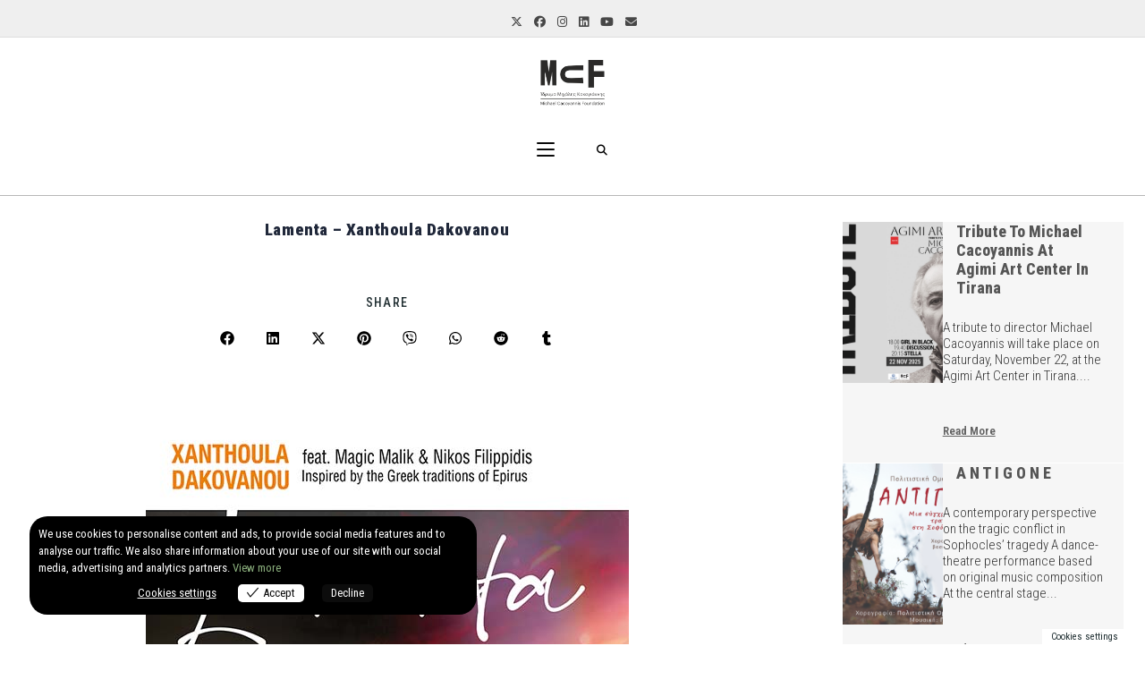

--- FILE ---
content_type: text/html; charset=UTF-8
request_url: https://mcf.gr/en/lamenta-michael-cacoyannis-foundation-2/
body_size: 34304
content:
<!DOCTYPE html>
<html class="html" lang="en-GB">
<head>
	<meta charset="UTF-8">
	<link rel="profile" href="https://gmpg.org/xfn/11">

	<title>Lamenta &#8211; Xanthoula Dakovanou &#8211; Ίδρυμα Μιχάλης Κακογιάννης</title>
<meta name='robots' content='max-image-preview:large' />
<meta name="viewport" content="width=device-width, initial-scale=1"><!-- Google tag (gtag.js) consent mode dataLayer added by Site Kit -->
<script id="google_gtagjs-js-consent-mode-data-layer">
window.dataLayer = window.dataLayer || [];function gtag(){dataLayer.push(arguments);}
gtag('consent', 'default', {"ad_personalization":"denied","ad_storage":"denied","ad_user_data":"denied","analytics_storage":"denied","functionality_storage":"denied","security_storage":"denied","personalization_storage":"denied","region":["AT","BE","BG","CH","CY","CZ","DE","DK","EE","ES","FI","FR","GB","GR","HR","HU","IE","IS","IT","LI","LT","LU","LV","MT","NL","NO","PL","PT","RO","SE","SI","SK"],"wait_for_update":500});
window._googlesitekitConsentCategoryMap = {"statistics":["analytics_storage"],"marketing":["ad_storage","ad_user_data","ad_personalization"],"functional":["functionality_storage","security_storage"],"preferences":["personalization_storage"]};
window._googlesitekitConsents = {"ad_personalization":"denied","ad_storage":"denied","ad_user_data":"denied","analytics_storage":"denied","functionality_storage":"denied","security_storage":"denied","personalization_storage":"denied","region":["AT","BE","BG","CH","CY","CZ","DE","DK","EE","ES","FI","FR","GB","GR","HR","HU","IE","IS","IT","LI","LT","LU","LV","MT","NL","NO","PL","PT","RO","SE","SI","SK"],"wait_for_update":500};
</script>
<!-- End Google tag (gtag.js) consent mode dataLayer added by Site Kit -->
<link rel='dns-prefetch' href='//www.googletagmanager.com' />
<link rel='dns-prefetch' href='//fonts.googleapis.com' />
<link rel="alternate" type="application/rss+xml" title="Ίδρυμα Μιχάλης Κακογιάννης &raquo; Feed" href="https://mcf.gr/en/feed/" />
<link rel="alternate" type="application/rss+xml" title="Ίδρυμα Μιχάλης Κακογιάννης &raquo; Comments Feed" href="https://mcf.gr/en/comments/feed/" />
<link rel="alternate" title="oEmbed (JSON)" type="application/json+oembed" href="https://mcf.gr/wp-json/oembed/1.0/embed?url=https%3A%2F%2Fmcf.gr%2Fen%2Flamenta-michael-cacoyannis-foundation-2%2F&#038;lang=en" />
<link rel="alternate" title="oEmbed (XML)" type="text/xml+oembed" href="https://mcf.gr/wp-json/oembed/1.0/embed?url=https%3A%2F%2Fmcf.gr%2Fen%2Flamenta-michael-cacoyannis-foundation-2%2F&#038;format=xml&#038;lang=en" />
<style id='wp-img-auto-sizes-contain-inline-css'>
img:is([sizes=auto i],[sizes^="auto," i]){contain-intrinsic-size:3000px 1500px}
/*# sourceURL=wp-img-auto-sizes-contain-inline-css */
</style>
<style id='wp-emoji-styles-inline-css'>

	img.wp-smiley, img.emoji {
		display: inline !important;
		border: none !important;
		box-shadow: none !important;
		height: 1em !important;
		width: 1em !important;
		margin: 0 0.07em !important;
		vertical-align: -0.1em !important;
		background: none !important;
		padding: 0 !important;
	}
/*# sourceURL=wp-emoji-styles-inline-css */
</style>
<link rel='stylesheet' id='wp-block-library-css' href='https://mcf.gr/wp-includes/css/dist/block-library/style.min.css?ver=6.9' media='all' />
<style id='wp-block-library-theme-inline-css'>
.wp-block-audio :where(figcaption){color:#555;font-size:13px;text-align:center}.is-dark-theme .wp-block-audio :where(figcaption){color:#ffffffa6}.wp-block-audio{margin:0 0 1em}.wp-block-code{border:1px solid #ccc;border-radius:4px;font-family:Menlo,Consolas,monaco,monospace;padding:.8em 1em}.wp-block-embed :where(figcaption){color:#555;font-size:13px;text-align:center}.is-dark-theme .wp-block-embed :where(figcaption){color:#ffffffa6}.wp-block-embed{margin:0 0 1em}.blocks-gallery-caption{color:#555;font-size:13px;text-align:center}.is-dark-theme .blocks-gallery-caption{color:#ffffffa6}:root :where(.wp-block-image figcaption){color:#555;font-size:13px;text-align:center}.is-dark-theme :root :where(.wp-block-image figcaption){color:#ffffffa6}.wp-block-image{margin:0 0 1em}.wp-block-pullquote{border-bottom:4px solid;border-top:4px solid;color:currentColor;margin-bottom:1.75em}.wp-block-pullquote :where(cite),.wp-block-pullquote :where(footer),.wp-block-pullquote__citation{color:currentColor;font-size:.8125em;font-style:normal;text-transform:uppercase}.wp-block-quote{border-left:.25em solid;margin:0 0 1.75em;padding-left:1em}.wp-block-quote cite,.wp-block-quote footer{color:currentColor;font-size:.8125em;font-style:normal;position:relative}.wp-block-quote:where(.has-text-align-right){border-left:none;border-right:.25em solid;padding-left:0;padding-right:1em}.wp-block-quote:where(.has-text-align-center){border:none;padding-left:0}.wp-block-quote.is-large,.wp-block-quote.is-style-large,.wp-block-quote:where(.is-style-plain){border:none}.wp-block-search .wp-block-search__label{font-weight:700}.wp-block-search__button{border:1px solid #ccc;padding:.375em .625em}:where(.wp-block-group.has-background){padding:1.25em 2.375em}.wp-block-separator.has-css-opacity{opacity:.4}.wp-block-separator{border:none;border-bottom:2px solid;margin-left:auto;margin-right:auto}.wp-block-separator.has-alpha-channel-opacity{opacity:1}.wp-block-separator:not(.is-style-wide):not(.is-style-dots){width:100px}.wp-block-separator.has-background:not(.is-style-dots){border-bottom:none;height:1px}.wp-block-separator.has-background:not(.is-style-wide):not(.is-style-dots){height:2px}.wp-block-table{margin:0 0 1em}.wp-block-table td,.wp-block-table th{word-break:normal}.wp-block-table :where(figcaption){color:#555;font-size:13px;text-align:center}.is-dark-theme .wp-block-table :where(figcaption){color:#ffffffa6}.wp-block-video :where(figcaption){color:#555;font-size:13px;text-align:center}.is-dark-theme .wp-block-video :where(figcaption){color:#ffffffa6}.wp-block-video{margin:0 0 1em}:root :where(.wp-block-template-part.has-background){margin-bottom:0;margin-top:0;padding:1.25em 2.375em}
/*# sourceURL=/wp-includes/css/dist/block-library/theme.min.css */
</style>
<style id='classic-theme-styles-inline-css'>
/*! This file is auto-generated */
.wp-block-button__link{color:#fff;background-color:#32373c;border-radius:9999px;box-shadow:none;text-decoration:none;padding:calc(.667em + 2px) calc(1.333em + 2px);font-size:1.125em}.wp-block-file__button{background:#32373c;color:#fff;text-decoration:none}
/*# sourceURL=/wp-includes/css/classic-themes.min.css */
</style>
<style id='global-styles-inline-css'>
:root{--wp--preset--aspect-ratio--square: 1;--wp--preset--aspect-ratio--4-3: 4/3;--wp--preset--aspect-ratio--3-4: 3/4;--wp--preset--aspect-ratio--3-2: 3/2;--wp--preset--aspect-ratio--2-3: 2/3;--wp--preset--aspect-ratio--16-9: 16/9;--wp--preset--aspect-ratio--9-16: 9/16;--wp--preset--color--black: #000000;--wp--preset--color--cyan-bluish-gray: #abb8c3;--wp--preset--color--white: #ffffff;--wp--preset--color--pale-pink: #f78da7;--wp--preset--color--vivid-red: #cf2e2e;--wp--preset--color--luminous-vivid-orange: #ff6900;--wp--preset--color--luminous-vivid-amber: #fcb900;--wp--preset--color--light-green-cyan: #7bdcb5;--wp--preset--color--vivid-green-cyan: #00d084;--wp--preset--color--pale-cyan-blue: #8ed1fc;--wp--preset--color--vivid-cyan-blue: #0693e3;--wp--preset--color--vivid-purple: #9b51e0;--wp--preset--gradient--vivid-cyan-blue-to-vivid-purple: linear-gradient(135deg,rgb(6,147,227) 0%,rgb(155,81,224) 100%);--wp--preset--gradient--light-green-cyan-to-vivid-green-cyan: linear-gradient(135deg,rgb(122,220,180) 0%,rgb(0,208,130) 100%);--wp--preset--gradient--luminous-vivid-amber-to-luminous-vivid-orange: linear-gradient(135deg,rgb(252,185,0) 0%,rgb(255,105,0) 100%);--wp--preset--gradient--luminous-vivid-orange-to-vivid-red: linear-gradient(135deg,rgb(255,105,0) 0%,rgb(207,46,46) 100%);--wp--preset--gradient--very-light-gray-to-cyan-bluish-gray: linear-gradient(135deg,rgb(238,238,238) 0%,rgb(169,184,195) 100%);--wp--preset--gradient--cool-to-warm-spectrum: linear-gradient(135deg,rgb(74,234,220) 0%,rgb(151,120,209) 20%,rgb(207,42,186) 40%,rgb(238,44,130) 60%,rgb(251,105,98) 80%,rgb(254,248,76) 100%);--wp--preset--gradient--blush-light-purple: linear-gradient(135deg,rgb(255,206,236) 0%,rgb(152,150,240) 100%);--wp--preset--gradient--blush-bordeaux: linear-gradient(135deg,rgb(254,205,165) 0%,rgb(254,45,45) 50%,rgb(107,0,62) 100%);--wp--preset--gradient--luminous-dusk: linear-gradient(135deg,rgb(255,203,112) 0%,rgb(199,81,192) 50%,rgb(65,88,208) 100%);--wp--preset--gradient--pale-ocean: linear-gradient(135deg,rgb(255,245,203) 0%,rgb(182,227,212) 50%,rgb(51,167,181) 100%);--wp--preset--gradient--electric-grass: linear-gradient(135deg,rgb(202,248,128) 0%,rgb(113,206,126) 100%);--wp--preset--gradient--midnight: linear-gradient(135deg,rgb(2,3,129) 0%,rgb(40,116,252) 100%);--wp--preset--font-size--small: 13px;--wp--preset--font-size--medium: 20px;--wp--preset--font-size--large: 36px;--wp--preset--font-size--x-large: 42px;--wp--preset--spacing--20: 0.44rem;--wp--preset--spacing--30: 0.67rem;--wp--preset--spacing--40: 1rem;--wp--preset--spacing--50: 1.5rem;--wp--preset--spacing--60: 2.25rem;--wp--preset--spacing--70: 3.38rem;--wp--preset--spacing--80: 5.06rem;--wp--preset--shadow--natural: 6px 6px 9px rgba(0, 0, 0, 0.2);--wp--preset--shadow--deep: 12px 12px 50px rgba(0, 0, 0, 0.4);--wp--preset--shadow--sharp: 6px 6px 0px rgba(0, 0, 0, 0.2);--wp--preset--shadow--outlined: 6px 6px 0px -3px rgb(255, 255, 255), 6px 6px rgb(0, 0, 0);--wp--preset--shadow--crisp: 6px 6px 0px rgb(0, 0, 0);}:where(.is-layout-flex){gap: 0.5em;}:where(.is-layout-grid){gap: 0.5em;}body .is-layout-flex{display: flex;}.is-layout-flex{flex-wrap: wrap;align-items: center;}.is-layout-flex > :is(*, div){margin: 0;}body .is-layout-grid{display: grid;}.is-layout-grid > :is(*, div){margin: 0;}:where(.wp-block-columns.is-layout-flex){gap: 2em;}:where(.wp-block-columns.is-layout-grid){gap: 2em;}:where(.wp-block-post-template.is-layout-flex){gap: 1.25em;}:where(.wp-block-post-template.is-layout-grid){gap: 1.25em;}.has-black-color{color: var(--wp--preset--color--black) !important;}.has-cyan-bluish-gray-color{color: var(--wp--preset--color--cyan-bluish-gray) !important;}.has-white-color{color: var(--wp--preset--color--white) !important;}.has-pale-pink-color{color: var(--wp--preset--color--pale-pink) !important;}.has-vivid-red-color{color: var(--wp--preset--color--vivid-red) !important;}.has-luminous-vivid-orange-color{color: var(--wp--preset--color--luminous-vivid-orange) !important;}.has-luminous-vivid-amber-color{color: var(--wp--preset--color--luminous-vivid-amber) !important;}.has-light-green-cyan-color{color: var(--wp--preset--color--light-green-cyan) !important;}.has-vivid-green-cyan-color{color: var(--wp--preset--color--vivid-green-cyan) !important;}.has-pale-cyan-blue-color{color: var(--wp--preset--color--pale-cyan-blue) !important;}.has-vivid-cyan-blue-color{color: var(--wp--preset--color--vivid-cyan-blue) !important;}.has-vivid-purple-color{color: var(--wp--preset--color--vivid-purple) !important;}.has-black-background-color{background-color: var(--wp--preset--color--black) !important;}.has-cyan-bluish-gray-background-color{background-color: var(--wp--preset--color--cyan-bluish-gray) !important;}.has-white-background-color{background-color: var(--wp--preset--color--white) !important;}.has-pale-pink-background-color{background-color: var(--wp--preset--color--pale-pink) !important;}.has-vivid-red-background-color{background-color: var(--wp--preset--color--vivid-red) !important;}.has-luminous-vivid-orange-background-color{background-color: var(--wp--preset--color--luminous-vivid-orange) !important;}.has-luminous-vivid-amber-background-color{background-color: var(--wp--preset--color--luminous-vivid-amber) !important;}.has-light-green-cyan-background-color{background-color: var(--wp--preset--color--light-green-cyan) !important;}.has-vivid-green-cyan-background-color{background-color: var(--wp--preset--color--vivid-green-cyan) !important;}.has-pale-cyan-blue-background-color{background-color: var(--wp--preset--color--pale-cyan-blue) !important;}.has-vivid-cyan-blue-background-color{background-color: var(--wp--preset--color--vivid-cyan-blue) !important;}.has-vivid-purple-background-color{background-color: var(--wp--preset--color--vivid-purple) !important;}.has-black-border-color{border-color: var(--wp--preset--color--black) !important;}.has-cyan-bluish-gray-border-color{border-color: var(--wp--preset--color--cyan-bluish-gray) !important;}.has-white-border-color{border-color: var(--wp--preset--color--white) !important;}.has-pale-pink-border-color{border-color: var(--wp--preset--color--pale-pink) !important;}.has-vivid-red-border-color{border-color: var(--wp--preset--color--vivid-red) !important;}.has-luminous-vivid-orange-border-color{border-color: var(--wp--preset--color--luminous-vivid-orange) !important;}.has-luminous-vivid-amber-border-color{border-color: var(--wp--preset--color--luminous-vivid-amber) !important;}.has-light-green-cyan-border-color{border-color: var(--wp--preset--color--light-green-cyan) !important;}.has-vivid-green-cyan-border-color{border-color: var(--wp--preset--color--vivid-green-cyan) !important;}.has-pale-cyan-blue-border-color{border-color: var(--wp--preset--color--pale-cyan-blue) !important;}.has-vivid-cyan-blue-border-color{border-color: var(--wp--preset--color--vivid-cyan-blue) !important;}.has-vivid-purple-border-color{border-color: var(--wp--preset--color--vivid-purple) !important;}.has-vivid-cyan-blue-to-vivid-purple-gradient-background{background: var(--wp--preset--gradient--vivid-cyan-blue-to-vivid-purple) !important;}.has-light-green-cyan-to-vivid-green-cyan-gradient-background{background: var(--wp--preset--gradient--light-green-cyan-to-vivid-green-cyan) !important;}.has-luminous-vivid-amber-to-luminous-vivid-orange-gradient-background{background: var(--wp--preset--gradient--luminous-vivid-amber-to-luminous-vivid-orange) !important;}.has-luminous-vivid-orange-to-vivid-red-gradient-background{background: var(--wp--preset--gradient--luminous-vivid-orange-to-vivid-red) !important;}.has-very-light-gray-to-cyan-bluish-gray-gradient-background{background: var(--wp--preset--gradient--very-light-gray-to-cyan-bluish-gray) !important;}.has-cool-to-warm-spectrum-gradient-background{background: var(--wp--preset--gradient--cool-to-warm-spectrum) !important;}.has-blush-light-purple-gradient-background{background: var(--wp--preset--gradient--blush-light-purple) !important;}.has-blush-bordeaux-gradient-background{background: var(--wp--preset--gradient--blush-bordeaux) !important;}.has-luminous-dusk-gradient-background{background: var(--wp--preset--gradient--luminous-dusk) !important;}.has-pale-ocean-gradient-background{background: var(--wp--preset--gradient--pale-ocean) !important;}.has-electric-grass-gradient-background{background: var(--wp--preset--gradient--electric-grass) !important;}.has-midnight-gradient-background{background: var(--wp--preset--gradient--midnight) !important;}.has-small-font-size{font-size: var(--wp--preset--font-size--small) !important;}.has-medium-font-size{font-size: var(--wp--preset--font-size--medium) !important;}.has-large-font-size{font-size: var(--wp--preset--font-size--large) !important;}.has-x-large-font-size{font-size: var(--wp--preset--font-size--x-large) !important;}
:where(.wp-block-post-template.is-layout-flex){gap: 1.25em;}:where(.wp-block-post-template.is-layout-grid){gap: 1.25em;}
:where(.wp-block-term-template.is-layout-flex){gap: 1.25em;}:where(.wp-block-term-template.is-layout-grid){gap: 1.25em;}
:where(.wp-block-columns.is-layout-flex){gap: 2em;}:where(.wp-block-columns.is-layout-grid){gap: 2em;}
:root :where(.wp-block-pullquote){font-size: 1.5em;line-height: 1.6;}
/*# sourceURL=global-styles-inline-css */
</style>
<link rel='stylesheet' id='essential-blocks-widgte-frontend-style-css' href='https://mcf.gr/wp-content/uploads/eb-style/frontend/frontend-widget-41978.min.css?ver=1765816094' media='all' />
<link rel='stylesheet' id='eb-widget-style-css' href='https://mcf.gr/wp-content/uploads/eb-style/eb-style-widget.min.css?ver=e948ac27c0' media='all' />
<link rel='stylesheet' id='mc4wp-form-themes-css' href='https://mcf.gr/wp-content/plugins/mailchimp-for-wp/assets/css/form-themes.css?ver=4.10.9' media='all' />
<link rel='stylesheet' id='eu-cookies-bar-icons-css' href='https://mcf.gr/wp-content/plugins/eu-cookies-bar/css/eu-cookies-bar-icons.css?ver=1.0.19' media='all' />
<link rel='stylesheet' id='eu-cookies-bar-style-css' href='https://mcf.gr/wp-content/plugins/eu-cookies-bar/css/eu-cookies-bar.css?ver=1.0.19' media='all' />
<style id='eu-cookies-bar-style-inline-css'>
.eu-cookies-bar-cookies-bar-wrap{font-size:13px;color:#ffffff;margin:13px;padding:22px;border-radius:20px;background:rgba(0,0,0,1);}.eu-cookies-bar-cookies-bar-button-accept{color:#0c0c0c;background:#ffffff;border-radius:5px;}.eu-cookies-bar-cookies-bar-button-decline{color:#ffffff;background:#0c0c0c;border-radius:5px;}.eu-cookies-bar-cookies-bar-settings-header{color:#ffffff;background:#21282b;}.eu-cookies-bar-cookies-bar-settings-save-button{color:#ffffff;background:#0c0c0c;}.eu-cookies-bar-cookies-bar-settings-accept-button{color:#ffffff;background:#0ec50e;}.eu-cookies-bar-cookies-bar-settings-decline-button{color:#ffffff;background:#ff6666;}
/*# sourceURL=eu-cookies-bar-style-inline-css */
</style>
<link rel='stylesheet' id='font-awesome-css' href='https://mcf.gr/wp-content/themes/oceanwp/assets/fonts/fontawesome/css/all.min.css?ver=6.7.2' media='all' />
<link rel='stylesheet' id='simple-line-icons-css' href='https://mcf.gr/wp-content/themes/oceanwp/assets/css/third/simple-line-icons.min.css?ver=2.4.0' media='all' />
<link rel='stylesheet' id='oceanwp-style-css' href='https://mcf.gr/wp-content/themes/oceanwp/assets/css/style.min.css?ver=4.1.4' media='all' />
<link rel='stylesheet' id='oceanwp-hamburgers-css' href='https://mcf.gr/wp-content/themes/oceanwp/assets/css/third/hamburgers/hamburgers.min.css?ver=4.1.4' media='all' />
<link rel='stylesheet' id='oceanwp-stand-css' href='https://mcf.gr/wp-content/themes/oceanwp/assets/css/third/hamburgers/types/stand.css?ver=4.1.4' media='all' />
<link rel='stylesheet' id='oceanwp-google-font-roboto-condensed-css' href='//fonts.googleapis.com/css?family=Roboto+Condensed%3A100%2C200%2C300%2C400%2C500%2C600%2C700%2C800%2C900%2C100i%2C200i%2C300i%2C400i%2C500i%2C600i%2C700i%2C800i%2C900i&#038;subset=latin%2Cgreek%2Cgreek-ext&#038;display=swap&#038;ver=6.9' media='all' />
<link rel='stylesheet' id='oceanwp-google-font-roboto-slab-css' href='//fonts.googleapis.com/css?family=Roboto+Slab%3A100%2C200%2C300%2C400%2C500%2C600%2C700%2C800%2C900%2C100i%2C200i%2C300i%2C400i%2C500i%2C600i%2C700i%2C800i%2C900i&#038;subset=latin%2Cgreek%2Cgreek-ext&#038;display=swap&#038;ver=6.9' media='all' />
<link rel='stylesheet' id='dashicons-css' href='https://mcf.gr/wp-includes/css/dashicons.min.css?ver=6.9' media='all' />
<link rel='stylesheet' id='elementor-frontend-css' href='https://mcf.gr/wp-content/plugins/elementor/assets/css/frontend.min.css?ver=3.34.1' media='all' />
<link rel='stylesheet' id='eael-general-css' href='https://mcf.gr/wp-content/plugins/essential-addons-for-elementor-lite/assets/front-end/css/view/general.min.css?ver=6.5.6' media='all' />
<link rel='stylesheet' id='oss-social-share-style-css' href='https://mcf.gr/wp-content/plugins/ocean-social-sharing/assets/css/style.min.css?ver=6.9' media='all' />
<script src="https://mcf.gr/wp-includes/js/jquery/jquery.min.js?ver=3.7.1" id="jquery-core-js"></script>
<script src="https://mcf.gr/wp-includes/js/jquery/jquery-migrate.min.js?ver=3.4.1" id="jquery-migrate-js"></script>
<script id="eu-cookies-bar-script-js-extra">
var eu_cookies_bar_params = {"cookies_bar_on_close":"yes","cookies_bar_on_scroll":"none","cookies_bar_on_page_redirect":"none","block_until_accept":"","display_delay":"0","dismiss_timeout":"","strictly_necessary":["wordpress_test_cookie","woocommerce_cart_hash"],"strictly_necessary_family":["PHPSESSID","wordpress_sec_","wp-settings-","wordpress_logged_in_","wp_woocommerce_session_"],"expire_time":"1784476201","cookiepath":"/","user_cookies_settings_enable":"1"};
//# sourceURL=eu-cookies-bar-script-js-extra
</script>
<script src="https://mcf.gr/wp-content/plugins/eu-cookies-bar/js/eu-cookies-bar.js?ver=1.0.19" id="eu-cookies-bar-script-js"></script>

<!-- Google tag (gtag.js) snippet added by Site Kit -->
<!-- Google Analytics snippet added by Site Kit -->
<script src="https://www.googletagmanager.com/gtag/js?id=G-9EGT5KSD3P" id="google_gtagjs-js" async></script>
<script id="google_gtagjs-js-after">
window.dataLayer = window.dataLayer || [];function gtag(){dataLayer.push(arguments);}
gtag("set","linker",{"domains":["mcf.gr"]});
gtag("js", new Date());
gtag("set", "developer_id.dZTNiMT", true);
gtag("config", "G-9EGT5KSD3P", {"googlesitekit_post_author":"MCF","googlesitekit_post_date":"20221116"});
//# sourceURL=google_gtagjs-js-after
</script>
<link rel="https://api.w.org/" href="https://mcf.gr/wp-json/" /><link rel="alternate" title="JSON" type="application/json" href="https://mcf.gr/wp-json/wp/v2/posts/41978" /><link rel="EditURI" type="application/rsd+xml" title="RSD" href="https://mcf.gr/xmlrpc.php?rsd" />
<meta name="generator" content="WordPress 6.9" />
<link rel="canonical" href="https://mcf.gr/en/lamenta-michael-cacoyannis-foundation-2/" />
<link rel='shortlink' href='https://mcf.gr/?p=41978' />
<style id="essential-blocks-global-styles">
            :root {
                --eb-global-primary-color: #101828;
--eb-global-secondary-color: #475467;
--eb-global-tertiary-color: #98A2B3;
--eb-global-text-color: #475467;
--eb-global-heading-color: #1D2939;
--eb-global-link-color: #444CE7;
--eb-global-background-color: #F9FAFB;
--eb-global-button-text-color: #FFFFFF;
--eb-global-button-background-color: #101828;
--eb-gradient-primary-color: linear-gradient(90deg, hsla(259, 84%, 78%, 1) 0%, hsla(206, 67%, 75%, 1) 100%);
--eb-gradient-secondary-color: linear-gradient(90deg, hsla(18, 76%, 85%, 1) 0%, hsla(203, 69%, 84%, 1) 100%);
--eb-gradient-tertiary-color: linear-gradient(90deg, hsla(248, 21%, 15%, 1) 0%, hsla(250, 14%, 61%, 1) 100%);
--eb-gradient-background-color: linear-gradient(90deg, rgb(250, 250, 250) 0%, rgb(233, 233, 233) 49%, rgb(244, 243, 243) 100%);

                --eb-tablet-breakpoint: 1024px;
--eb-mobile-breakpoint: 767px;

            }
            
            
        </style><meta name="generator" content="Site Kit by Google 1.170.0" /><!-- Global site tag (gtag.js) - Google Analytics -->
<script async src="https://www.googletagmanager.com/gtag/js?id=UA-127578406-1"></script>
<script>
  window.dataLayer = window.dataLayer || [];
  function gtag(){dataLayer.push(arguments);}
  gtag('js', new Date());

  gtag('config', 'UA-127578406-1');
</script>
<meta name="facebook-domain-verification" content="gksnyi44m2v2cyo46x9huq4mm6zi9t" />

<!-- Google tag (gtag.js) -->
<script async src="https://www.googletagmanager.com/gtag/js?id=AW-779994094"></script>
<script>
  window.dataLayer = window.dataLayer || [];
  function gtag(){dataLayer.push(arguments);}
  gtag('js', new Date());

  gtag('config', 'AW-779994094');
</script>

<!-- Event snippet for Προβολή σελίδας conversion page -->
<script>
  gtag('event', 'conversion', {'send_to': 'AW-779994094/l-uACIun7NQBEO6H9_MC'});
</script>
<meta property="og:image" content="https://mcf.gr/wp-content/uploads/2022/11/202-Lamenta_Cover_3000px-©RacasseStudio-1.jpg">
<meta property="og:image:width" content="1200">
<meta property="og:image:height" content="630">
<!-- Analytics by WP Statistics - https://wp-statistics.com -->

<!-- Google AdSense meta tags added by Site Kit -->
<meta name="google-adsense-platform-account" content="ca-host-pub-2644536267352236">
<meta name="google-adsense-platform-domain" content="sitekit.withgoogle.com">
<!-- End Google AdSense meta tags added by Site Kit -->
<meta name="generator" content="Elementor 3.34.1; features: additional_custom_breakpoints; settings: css_print_method-external, google_font-enabled, font_display-auto">
			<style>
				.e-con.e-parent:nth-of-type(n+4):not(.e-lazyloaded):not(.e-no-lazyload),
				.e-con.e-parent:nth-of-type(n+4):not(.e-lazyloaded):not(.e-no-lazyload) * {
					background-image: none !important;
				}
				@media screen and (max-height: 1024px) {
					.e-con.e-parent:nth-of-type(n+3):not(.e-lazyloaded):not(.e-no-lazyload),
					.e-con.e-parent:nth-of-type(n+3):not(.e-lazyloaded):not(.e-no-lazyload) * {
						background-image: none !important;
					}
				}
				@media screen and (max-height: 640px) {
					.e-con.e-parent:nth-of-type(n+2):not(.e-lazyloaded):not(.e-no-lazyload),
					.e-con.e-parent:nth-of-type(n+2):not(.e-lazyloaded):not(.e-no-lazyload) * {
						background-image: none !important;
					}
				}
			</style>
			<link rel="icon" href="https://mcf.gr/wp-content/uploads/2019/01/cropped-images-32x32.png" sizes="32x32" />
<link rel="icon" href="https://mcf.gr/wp-content/uploads/2019/01/cropped-images-192x192.png" sizes="192x192" />
<link rel="apple-touch-icon" href="https://mcf.gr/wp-content/uploads/2019/01/cropped-images-180x180.png" />
<meta name="msapplication-TileImage" content="https://mcf.gr/wp-content/uploads/2019/01/cropped-images-270x270.png" />
		<style id="wp-custom-css">
			*{-webkit-tap-highlight-color:rgba(255,255,255,0) !important;-webkit-focus-ring-color:rgba(255,255,255,0) !important;outline:none !important}a:active,a:focus{outline:0 !important;border:none !important;-moz-outline-style:none !important}#footer-bottom,#footer-bottom a,#footer-bottom h6{font-family:'Roboto Condensed',sans-serif !important}#breadcrumbs{text-align:center;font-size:14px;color:#555;margin-bottom:20px;font-family:inherit}#breadcrumbs a{color:#000;text-decoration:none;font-weight:500}#breadcrumbs a:hover{text-decoration:underline}#breadcrumbs span.separator{margin:0 5px;color:#888}/* Single post content width */.single-post .container{max-width:none !important;width:100% !important}.single-post .entry-content{max-width:1200px;margin:0 auto;padding:0 16px}/* PDF embed width = ίδιο με το κείμενο */.single-post .entry-content embed[type="application/pdf"],.single-post .entry-content iframe[src*=".pdf"]{width:100% !important;max-width:100% !important;height:1000px;margin:20px auto}.elementor-button:focus,.elementor-button:active{box-shadow:none !important;outline:none !important}/* Fix single post title alignment inside content area */.single-post .entry-title,.single-post .page-header-title{max-width:1200px;/* ίδιο με Main Container Width */margin:0 auto 20px;/* κέντρο μέσα στο container */padding:0 15px;/* λίγο “αέρα” αριστερά-δεξιά */}/* Force center alignment on single post titles */.single-post header .entry-title,.single-post .entry-title,.single-post .page-header-title,.single-post .page-header-content .title{text-align:center !important;width:100%}		</style>
		<!-- OceanWP CSS -->
<style type="text/css">
/* Colors */a:hover,a.light:hover,.theme-heading .text::before,.theme-heading .text::after,#top-bar-content >a:hover,#top-bar-social li.oceanwp-email a:hover,#site-navigation-wrap .dropdown-menu >li >a:hover,#site-header.medium-header #medium-searchform button:hover,.oceanwp-mobile-menu-icon a:hover,.blog-entry.post .blog-entry-header .entry-title a:hover,.blog-entry.post .blog-entry-readmore a:hover,.blog-entry.thumbnail-entry .blog-entry-category a,ul.meta li a:hover,.dropcap,.single nav.post-navigation .nav-links .title,body .related-post-title a:hover,body #wp-calendar caption,body .contact-info-widget.default i,body .contact-info-widget.big-icons i,body .custom-links-widget .oceanwp-custom-links li a:hover,body .custom-links-widget .oceanwp-custom-links li a:hover:before,body .posts-thumbnails-widget li a:hover,body .social-widget li.oceanwp-email a:hover,.comment-author .comment-meta .comment-reply-link,#respond #cancel-comment-reply-link:hover,#footer-widgets .footer-box a:hover,#footer-bottom a:hover,#footer-bottom #footer-bottom-menu a:hover,.sidr a:hover,.sidr-class-dropdown-toggle:hover,.sidr-class-menu-item-has-children.active >a,.sidr-class-menu-item-has-children.active >a >.sidr-class-dropdown-toggle,input[type=checkbox]:checked:before{color:#000000}.single nav.post-navigation .nav-links .title .owp-icon use,.blog-entry.post .blog-entry-readmore a:hover .owp-icon use,body .contact-info-widget.default .owp-icon use,body .contact-info-widget.big-icons .owp-icon use{stroke:#000000}input[type="button"],input[type="reset"],input[type="submit"],button[type="submit"],.button,#site-navigation-wrap .dropdown-menu >li.btn >a >span,.thumbnail:hover i,.thumbnail:hover .link-post-svg-icon,.post-quote-content,.omw-modal .omw-close-modal,body .contact-info-widget.big-icons li:hover i,body .contact-info-widget.big-icons li:hover .owp-icon,body div.wpforms-container-full .wpforms-form input[type=submit],body div.wpforms-container-full .wpforms-form button[type=submit],body div.wpforms-container-full .wpforms-form .wpforms-page-button,.woocommerce-cart .wp-element-button,.woocommerce-checkout .wp-element-button,.wp-block-button__link{background-color:#000000}.widget-title{border-color:#000000}blockquote{border-color:#000000}.wp-block-quote{border-color:#000000}#searchform-dropdown{border-color:#000000}.dropdown-menu .sub-menu{border-color:#000000}.blog-entry.large-entry .blog-entry-readmore a:hover{border-color:#000000}.oceanwp-newsletter-form-wrap input[type="email"]:focus{border-color:#000000}.social-widget li.oceanwp-email a:hover{border-color:#000000}#respond #cancel-comment-reply-link:hover{border-color:#000000}body .contact-info-widget.big-icons li:hover i{border-color:#000000}body .contact-info-widget.big-icons li:hover .owp-icon{border-color:#000000}#footer-widgets .oceanwp-newsletter-form-wrap input[type="email"]:focus{border-color:#000000}input[type="button"]:hover,input[type="reset"]:hover,input[type="submit"]:hover,button[type="submit"]:hover,input[type="button"]:focus,input[type="reset"]:focus,input[type="submit"]:focus,button[type="submit"]:focus,.button:hover,.button:focus,#site-navigation-wrap .dropdown-menu >li.btn >a:hover >span,.post-quote-author,.omw-modal .omw-close-modal:hover,body div.wpforms-container-full .wpforms-form input[type=submit]:hover,body div.wpforms-container-full .wpforms-form button[type=submit]:hover,body div.wpforms-container-full .wpforms-form .wpforms-page-button:hover,.woocommerce-cart .wp-element-button:hover,.woocommerce-checkout .wp-element-button:hover,.wp-block-button__link:hover{background-color:#2e3f4a}table th,table td,hr,.content-area,body.content-left-sidebar #content-wrap .content-area,.content-left-sidebar .content-area,#top-bar-wrap,#site-header,#site-header.top-header #search-toggle,.dropdown-menu ul li,.centered-minimal-page-header,.blog-entry.post,.blog-entry.grid-entry .blog-entry-inner,.blog-entry.thumbnail-entry .blog-entry-bottom,.single-post .entry-title,.single .entry-share-wrap .entry-share,.single .entry-share,.single .entry-share ul li a,.single nav.post-navigation,.single nav.post-navigation .nav-links .nav-previous,#author-bio,#author-bio .author-bio-avatar,#author-bio .author-bio-social li a,#related-posts,#comments,.comment-body,#respond #cancel-comment-reply-link,#blog-entries .type-page,.page-numbers a,.page-numbers span:not(.elementor-screen-only),.page-links span,body #wp-calendar caption,body #wp-calendar th,body #wp-calendar tbody,body .contact-info-widget.default i,body .contact-info-widget.big-icons i,body .contact-info-widget.big-icons .owp-icon,body .contact-info-widget.default .owp-icon,body .posts-thumbnails-widget li,body .tagcloud a{border-color:rgba(229,229,229,0)}a{color:#8baf7d}a .owp-icon use{stroke:#8baf7d}a:hover{color:rgba(219,171,0,0.8)}a:hover .owp-icon use{stroke:rgba(219,171,0,0.8)}.boxed-layout{background-color:#f9f9f9}.separate-layout,.has-parallax-footer.separate-layout #main{background-color:#ffffff}body .theme-button,body input[type="submit"],body button[type="submit"],body button,body .button,body div.wpforms-container-full .wpforms-form input[type=submit],body div.wpforms-container-full .wpforms-form button[type=submit],body div.wpforms-container-full .wpforms-form .wpforms-page-button,.woocommerce-cart .wp-element-button,.woocommerce-checkout .wp-element-button,.wp-block-button__link{background-color:#233134}body .theme-button:hover,body input[type="submit"]:hover,body button[type="submit"]:hover,body button:hover,body .button:hover,body div.wpforms-container-full .wpforms-form input[type=submit]:hover,body div.wpforms-container-full .wpforms-form input[type=submit]:active,body div.wpforms-container-full .wpforms-form button[type=submit]:hover,body div.wpforms-container-full .wpforms-form button[type=submit]:active,body div.wpforms-container-full .wpforms-form .wpforms-page-button:hover,body div.wpforms-container-full .wpforms-form .wpforms-page-button:active,.woocommerce-cart .wp-element-button:hover,.woocommerce-checkout .wp-element-button:hover,.wp-block-button__link:hover{background-color:#000000}body .theme-button,body input[type="submit"],body button[type="submit"],body button,body .button,body div.wpforms-container-full .wpforms-form input[type=submit],body div.wpforms-container-full .wpforms-form button[type=submit],body div.wpforms-container-full .wpforms-form .wpforms-page-button,.woocommerce-cart .wp-element-button,.woocommerce-checkout .wp-element-button,.wp-block-button__link{border-color:#ffffff}body .theme-button:hover,body input[type="submit"]:hover,body button[type="submit"]:hover,body button:hover,body .button:hover,body div.wpforms-container-full .wpforms-form input[type=submit]:hover,body div.wpforms-container-full .wpforms-form input[type=submit]:active,body div.wpforms-container-full .wpforms-form button[type=submit]:hover,body div.wpforms-container-full .wpforms-form button[type=submit]:active,body div.wpforms-container-full .wpforms-form .wpforms-page-button:hover,body div.wpforms-container-full .wpforms-form .wpforms-page-button:active,.woocommerce-cart .wp-element-button:hover,.woocommerce-checkout .wp-element-button:hover,.wp-block-button__link:hover{border-color:#ffffff}label,body div.wpforms-container-full .wpforms-form .wpforms-field-label{color:#d8d8d8}.page-header .page-header-title,.page-header.background-image-page-header .page-header-title{color:#ffffff}.page-header .page-subheading{color:#000000}.site-breadcrumbs ul li .breadcrumb-sep,.site-breadcrumbs ol li .breadcrumb-sep{color:#afafaf}.site-breadcrumbs a:hover,.background-image-page-header .site-breadcrumbs a:hover{color:#e8624d}.site-breadcrumbs a:hover .owp-icon use,.background-image-page-header .site-breadcrumbs a:hover .owp-icon use{stroke:#e8624d}body{color:#223134}h1,h2,h3,h4,h5,h6,.theme-heading,.widget-title,.oceanwp-widget-recent-posts-title,.comment-reply-title,.entry-title,.sidebar-box .widget-title{color:#233134}h1{color:#1e1f33}h2{color:#233134}h3{color:#233134}/* OceanWP Style Settings CSS */@media only screen and (min-width:960px){.content-area,.content-left-sidebar .content-area{width:70%}}@media only screen and (min-width:960px){.widget-area,.content-left-sidebar .widget-area{width:30%}}.separate-layout .content-area,.separate-layout.content-left-sidebar .content-area,.content-both-sidebars.scs-style .content-area,.separate-layout.content-both-sidebars.ssc-style .content-area,body.separate-blog.separate-layout #blog-entries >*,body.separate-blog.separate-layout .oceanwp-pagination,body.separate-blog.separate-layout .blog-entry.grid-entry .blog-entry-inner{padding:1pxpx}.separate-layout.content-full-width .content-area{padding:1pxpx !important}.separate-layout .widget-area .sidebar-box{padding:5pxpx}.boxed-layout #wrap,.boxed-layout .parallax-footer,.boxed-layout .owp-floating-bar{width:1700px}.theme-button,input[type="submit"],button[type="submit"],button,body div.wpforms-container-full .wpforms-form input[type=submit],body div.wpforms-container-full .wpforms-form button[type=submit],body div.wpforms-container-full .wpforms-form .wpforms-page-button{padding:35px}.theme-button,input[type="submit"],button[type="submit"],button,.button,body div.wpforms-container-full .wpforms-form input[type=submit],body div.wpforms-container-full .wpforms-form button[type=submit],body div.wpforms-container-full .wpforms-form .wpforms-page-button{border-style:solid}.theme-button,input[type="submit"],button[type="submit"],button,.button,body div.wpforms-container-full .wpforms-form input[type=submit],body div.wpforms-container-full .wpforms-form button[type=submit],body div.wpforms-container-full .wpforms-form .wpforms-page-button{border-width:1px}form input[type="text"],form input[type="password"],form input[type="email"],form input[type="url"],form input[type="date"],form input[type="month"],form input[type="time"],form input[type="datetime"],form input[type="datetime-local"],form input[type="week"],form input[type="number"],form input[type="search"],form input[type="tel"],form input[type="color"],form select,form textarea,.woocommerce .woocommerce-checkout .select2-container--default .select2-selection--single{border-style:solid}body div.wpforms-container-full .wpforms-form input[type=date],body div.wpforms-container-full .wpforms-form input[type=datetime],body div.wpforms-container-full .wpforms-form input[type=datetime-local],body div.wpforms-container-full .wpforms-form input[type=email],body div.wpforms-container-full .wpforms-form input[type=month],body div.wpforms-container-full .wpforms-form input[type=number],body div.wpforms-container-full .wpforms-form input[type=password],body div.wpforms-container-full .wpforms-form input[type=range],body div.wpforms-container-full .wpforms-form input[type=search],body div.wpforms-container-full .wpforms-form input[type=tel],body div.wpforms-container-full .wpforms-form input[type=text],body div.wpforms-container-full .wpforms-form input[type=time],body div.wpforms-container-full .wpforms-form input[type=url],body div.wpforms-container-full .wpforms-form input[type=week],body div.wpforms-container-full .wpforms-form select,body div.wpforms-container-full .wpforms-form textarea{border-style:solid}form input[type="text"],form input[type="password"],form input[type="email"],form input[type="url"],form input[type="date"],form input[type="month"],form input[type="time"],form input[type="datetime"],form input[type="datetime-local"],form input[type="week"],form input[type="number"],form input[type="search"],form input[type="tel"],form input[type="color"],form select,form textarea{border-radius:3px}body div.wpforms-container-full .wpforms-form input[type=date],body div.wpforms-container-full .wpforms-form input[type=datetime],body div.wpforms-container-full .wpforms-form input[type=datetime-local],body div.wpforms-container-full .wpforms-form input[type=email],body div.wpforms-container-full .wpforms-form input[type=month],body div.wpforms-container-full .wpforms-form input[type=number],body div.wpforms-container-full .wpforms-form input[type=password],body div.wpforms-container-full .wpforms-form input[type=range],body div.wpforms-container-full .wpforms-form input[type=search],body div.wpforms-container-full .wpforms-form input[type=tel],body div.wpforms-container-full .wpforms-form input[type=text],body div.wpforms-container-full .wpforms-form input[type=time],body div.wpforms-container-full .wpforms-form input[type=url],body div.wpforms-container-full .wpforms-form input[type=week],body div.wpforms-container-full .wpforms-form select,body div.wpforms-container-full .wpforms-form textarea{border-radius:3px}#main #content-wrap,.separate-layout #main #content-wrap{padding-top:20px;padding-bottom:30px}.page-numbers a,.page-numbers span:not(.elementor-screen-only),.page-links span{font-size:12px}@media (max-width:768px){.page-numbers a,.page-numbers span:not(.elementor-screen-only),.page-links span{font-size:px}}@media (max-width:480px){.page-numbers a,.page-numbers span:not(.elementor-screen-only),.page-links span{font-size:px}}.page-numbers a,.page-numbers span:not(.elementor-screen-only),.page-links span{background-color:rgba(46,63,74,0)}.page-numbers a:hover,.page-links a:hover span,.page-numbers.current,.page-numbers.current:hover{background-color:rgba(35,49,52,0.65)}.page-numbers a,.page-numbers span:not(.elementor-screen-only),.page-links span{color:#233134}.page-numbers a .owp-icon use{stroke:#233134}.page-numbers a:hover,.page-links a:hover span,.page-numbers.current,.page-numbers.current:hover{color:#ffffff}.page-numbers a:hover .owp-icon use{stroke:#ffffff}.page-numbers a,.page-numbers span:not(.elementor-screen-only),.page-links span{border-color:rgba(35,49,52,0)}.page-numbers a:hover,.page-links a:hover span,.page-numbers.current,.page-numbers.current:hover{border-color:#ffffff}#scroll-top{bottom:10px}#scroll-top{width:50px;height:50px;line-height:50px}#scroll-top{font-size:45px}#scroll-top .owp-icon{width:45px;height:45px}#scroll-top{background-color:rgba(35,49,52,0)}#scroll-top:hover{background-color:rgba(36,56,34,0)}#scroll-top{color:#000000}#scroll-top .owp-icon use{stroke:#000000}#scroll-top:hover{color:#000000}#scroll-top:hover .owp-icon use{stroke:#000000}.page-header,.has-transparent-header .page-header{padding:18px 0 0 0}/* Header */#site-header.medium-header .top-header-wrap{padding:25px 0 0 0}#site-header.medium-header #site-navigation-wrap .dropdown-menu >li >a,#site-header.medium-header .oceanwp-mobile-menu-icon a{line-height:100px}#site-header.medium-header #site-navigation-wrap .dropdown-menu >li >a{padding:0 20px 0 20px}#site-header.medium-header #site-navigation-wrap,#site-header.medium-header .oceanwp-mobile-menu-icon,.is-sticky #site-header.medium-header.is-transparent #site-navigation-wrap,.is-sticky #site-header.medium-header.is-transparent .oceanwp-mobile-menu-icon,#site-header.medium-header.is-transparent .is-sticky #site-navigation-wrap,#site-header.medium-header.is-transparent .is-sticky .oceanwp-mobile-menu-icon{background-color:#ffffff}#site-header.has-header-media .overlay-header-media{background-color:rgba(181,181,181,0.3)}#site-header{border-color:#b7b7b7}#site-logo #site-logo-inner a img,#site-header.center-header #site-navigation-wrap .middle-site-logo a img{max-width:275px}@media (max-width:768px){#site-logo #site-logo-inner a img,#site-header.center-header #site-navigation-wrap .middle-site-logo a img{max-width:200px}}@media (max-width:480px){#site-logo #site-logo-inner a img,#site-header.center-header #site-navigation-wrap .middle-site-logo a img{max-width:180px}}#site-header #site-logo #site-logo-inner a img,#site-header.center-header #site-navigation-wrap .middle-site-logo a img{max-height:51px}.effect-one #site-navigation-wrap .dropdown-menu >li >a.menu-link >span:after,.effect-three #site-navigation-wrap .dropdown-menu >li >a.menu-link >span:after,.effect-five #site-navigation-wrap .dropdown-menu >li >a.menu-link >span:before,.effect-five #site-navigation-wrap .dropdown-menu >li >a.menu-link >span:after,.effect-nine #site-navigation-wrap .dropdown-menu >li >a.menu-link >span:before,.effect-nine #site-navigation-wrap .dropdown-menu >li >a.menu-link >span:after{background-color:#000000}.effect-four #site-navigation-wrap .dropdown-menu >li >a.menu-link >span:before,.effect-four #site-navigation-wrap .dropdown-menu >li >a.menu-link >span:after,.effect-seven #site-navigation-wrap .dropdown-menu >li >a.menu-link:hover >span:after,.effect-seven #site-navigation-wrap .dropdown-menu >li.sfHover >a.menu-link >span:after{color:#000000}.effect-seven #site-navigation-wrap .dropdown-menu >li >a.menu-link:hover >span:after,.effect-seven #site-navigation-wrap .dropdown-menu >li.sfHover >a.menu-link >span:after{text-shadow:10px 0 #000000,-10px 0 #000000}.effect-two #site-navigation-wrap .dropdown-menu >li >a.menu-link >span:after,.effect-eight #site-navigation-wrap .dropdown-menu >li >a.menu-link >span:before,.effect-eight #site-navigation-wrap .dropdown-menu >li >a.menu-link >span:after{background-color:#49660b}.effect-six #site-navigation-wrap .dropdown-menu >li >a.menu-link >span:before,.effect-six #site-navigation-wrap .dropdown-menu >li >a.menu-link >span:after{border-color:#49660b}.effect-ten #site-navigation-wrap .dropdown-menu >li >a.menu-link:hover >span,.effect-ten #site-navigation-wrap .dropdown-menu >li.sfHover >a.menu-link >span{-webkit-box-shadow:0 0 10px 4px #49660b;-moz-box-shadow:0 0 10px 4px #49660b;box-shadow:0 0 10px 4px #49660b}#site-navigation-wrap .dropdown-menu >li >a{padding:0 10px}#site-navigation-wrap .dropdown-menu >li >a,.oceanwp-mobile-menu-icon a,#searchform-header-replace-close{color:#000000}#site-navigation-wrap .dropdown-menu >li >a .owp-icon use,.oceanwp-mobile-menu-icon a .owp-icon use,#searchform-header-replace-close .owp-icon use{stroke:#000000}#site-navigation-wrap .dropdown-menu >li >a:hover,.oceanwp-mobile-menu-icon a:hover,#searchform-header-replace-close:hover{color:#000000}#site-navigation-wrap .dropdown-menu >li >a:hover .owp-icon use,.oceanwp-mobile-menu-icon a:hover .owp-icon use,#searchform-header-replace-close:hover .owp-icon use{stroke:#000000}#site-navigation-wrap .dropdown-menu >li >a:hover,#site-navigation-wrap .dropdown-menu >li.sfHover >a{background-color:#ffffff}#site-navigation-wrap .dropdown-menu >.current-menu-item >a,#site-navigation-wrap .dropdown-menu >.current-menu-ancestor >a,#site-navigation-wrap .dropdown-menu >.current-menu-item >a:hover,#site-navigation-wrap .dropdown-menu >.current-menu-ancestor >a:hover{background-color:#ffffff}.dropdown-menu .sub-menu{min-width:248px}.dropdown-menu .sub-menu,#searchform-dropdown,.current-shop-items-dropdown{background-color:rgba(0,0,0,0.86)}.dropdown-menu .sub-menu,#searchform-dropdown,.current-shop-items-dropdown{border-color:#ffffff}.dropdown-menu ul li.menu-item,.navigation >ul >li >ul.megamenu.sub-menu >li,.navigation .megamenu li ul.sub-menu{border-color:rgba(0,0,0,0)}.dropdown-menu ul li a.menu-link{color:#ffffff}.dropdown-menu ul li a.menu-link .owp-icon use{stroke:#ffffff}.dropdown-menu ul li a.menu-link:hover{color:#ffffff}.dropdown-menu ul li a.menu-link:hover .owp-icon use{stroke:#ffffff}.dropdown-menu ul li a.menu-link:hover{background-color:rgba(99,99,99,0.39)}.dropdown-menu ul >.current-menu-item >a.menu-link{color:#ffffff}.dropdown-menu ul >.current-menu-item >a.menu-link{background-color:#000000}.navigation li.mega-cat .mega-cat-title{background-color:#ffffff}#searchform-dropdown input{background-color:#ffffff}#searchform-dropdown input{border-color:#233134}#searchform-dropdown input:focus{border-color:#2e3f4a}.oceanwp-social-menu ul li a,.oceanwp-social-menu .colored ul li a,.oceanwp-social-menu .minimal ul li a,.oceanwp-social-menu .dark ul li a{font-size:3px}.oceanwp-social-menu ul li a .owp-icon,.oceanwp-social-menu .colored ul li a .owp-icon,.oceanwp-social-menu .minimal ul li a .owp-icon,.oceanwp-social-menu .dark ul li a .owp-icon{width:3px;height:3px}.oceanwp-social-menu ul li a{border-radius:9%}.oceanwp-social-menu ul li a{margin:0 5px 0 5px}.oceanwp-social-menu.simple-social ul li a{background-color:#ffffff}.oceanwp-social-menu.simple-social ul li a{color:#0a0001}.oceanwp-social-menu.simple-social ul li a .owp-icon use{stroke:#0a0001}.oceanwp-social-menu.simple-social ul li a:hover{color:#58678c!important}.oceanwp-social-menu.simple-social ul li a:hover .owp-icon use{stroke:#58678c!important}@media (max-width:1280px){#top-bar-nav,#site-navigation-wrap,.oceanwp-social-menu,.after-header-content{display:none}.center-logo #site-logo{float:none;position:absolute;left:50%;padding:0;-webkit-transform:translateX(-50%);transform:translateX(-50%)}#site-header.center-header #site-logo,.oceanwp-mobile-menu-icon,#oceanwp-cart-sidebar-wrap{display:block}body.vertical-header-style #outer-wrap{margin:0 !important}#site-header.vertical-header{position:relative;width:100%;left:0 !important;right:0 !important}#site-header.vertical-header .has-template >#site-logo{display:block}#site-header.vertical-header #site-header-inner{display:-webkit-box;display:-webkit-flex;display:-ms-flexbox;display:flex;-webkit-align-items:center;align-items:center;padding:0;max-width:90%}#site-header.vertical-header #site-header-inner >*:not(.oceanwp-mobile-menu-icon){display:none}#site-header.vertical-header #site-header-inner >*{padding:0 !important}#site-header.vertical-header #site-header-inner #site-logo{display:block;margin:0;width:50%;text-align:left}body.rtl #site-header.vertical-header #site-header-inner #site-logo{text-align:right}#site-header.vertical-header #site-header-inner .oceanwp-mobile-menu-icon{width:50%;text-align:right}body.rtl #site-header.vertical-header #site-header-inner .oceanwp-mobile-menu-icon{text-align:left}#site-header.vertical-header .vertical-toggle,body.vertical-header-style.vh-closed #site-header.vertical-header .vertical-toggle{display:none}#site-logo.has-responsive-logo .custom-logo-link{display:none}#site-logo.has-responsive-logo .responsive-logo-link{display:block}.is-sticky #site-logo.has-sticky-logo .responsive-logo-link{display:none}.is-sticky #site-logo.has-responsive-logo .sticky-logo-link{display:block}#top-bar.has-no-content #top-bar-social.top-bar-left,#top-bar.has-no-content #top-bar-social.top-bar-right{position:inherit;left:auto;right:auto;float:none;height:auto;line-height:1.5em;margin-top:0;text-align:center}#top-bar.has-no-content #top-bar-social li{float:none;display:inline-block}.owp-cart-overlay,#side-panel-wrap a.side-panel-btn{display:none !important}}#site-logo.has-responsive-logo .responsive-logo-link img{max-height:94px}#mobile-dropdown{max-height:762px}.mobile-menu .hamburger-inner,.mobile-menu .hamburger-inner::before,.mobile-menu .hamburger-inner::after{background-color:#0a0a0a}#sidr,#mobile-dropdown{background-color:rgba(0,0,0,0.78)}body .sidr a,body .sidr-class-dropdown-toggle,#mobile-dropdown ul li a,#mobile-dropdown ul li a .dropdown-toggle,#mobile-fullscreen ul li a,#mobile-fullscreen .oceanwp-social-menu.simple-social ul li a{color:#c9c9c9}#mobile-fullscreen a.close .close-icon-inner,#mobile-fullscreen a.close .close-icon-inner::after{background-color:#c9c9c9}body .sidr a:hover,body .sidr-class-dropdown-toggle:hover,body .sidr-class-dropdown-toggle .fa,body .sidr-class-menu-item-has-children.active >a,body .sidr-class-menu-item-has-children.active >a >.sidr-class-dropdown-toggle,#mobile-dropdown ul li a:hover,#mobile-dropdown ul li a .dropdown-toggle:hover,#mobile-dropdown .menu-item-has-children.active >a,#mobile-dropdown .menu-item-has-children.active >a >.dropdown-toggle,#mobile-fullscreen ul li a:hover,#mobile-fullscreen .oceanwp-social-menu.simple-social ul li a:hover{color:#ffffff}#mobile-fullscreen a.close:hover .close-icon-inner,#mobile-fullscreen a.close:hover .close-icon-inner::after{background-color:#ffffff}.sidr-class-dropdown-menu ul,#mobile-dropdown ul li ul,#mobile-fullscreen ul ul.sub-menu{background-color:rgba(12,12,10,0.7)}body .sidr-class-mobile-searchform input,body .sidr-class-mobile-searchform input:focus,#mobile-dropdown #mobile-menu-search form input,#mobile-fullscreen #mobile-search input,#mobile-fullscreen #mobile-search .search-text{color:rgba(36,56,34,0.45)}body .sidr-class-mobile-searchform input,#mobile-dropdown #mobile-menu-search form input,#mobile-fullscreen #mobile-search input{border-color:#ffffff}/* Topbar */#top-bar{padding:0 100px 0 100px}#top-bar-social li a{font-size:13px}#top-bar-social li a{padding:0 5px 0 8px}#top-bar-social li a{color:rgba(0,0,0,0.7)}#top-bar-social li a .owp-icon use{stroke:rgba(0,0,0,0.7)}#top-bar-social li a:hover{color:#dd8500!important}#top-bar-social li a:hover .owp-icon use{stroke:#dd8500!important}#top-bar-wrap,.oceanwp-top-bar-sticky{background-color:rgba(214,214,214,0.38)}#top-bar-wrap{border-color:#dddddd}#top-bar-wrap,#top-bar-content strong{color:#0a0a0a}#top-bar-content a,#top-bar-social-alt a{color:#c000c6}#top-bar-content a:hover,#top-bar-social-alt a:hover{color:#dd8500}/* Blog CSS */.single-post-header-wrap,.single-header-ocean-6 .blog-post-title,.single-header-ocean-7 .blog-post-title{background-color:#ffffff}.single-post-header-wrap .header-color-overlay{background-color:rgba(0,51,0,0.37)}.blog-entry.thumbnail-entry .blog-entry-category a{color:#dd9933}.blog-entry.thumbnail-entry .blog-entry-category a:hover{color:#dd3333}.blog-entry.thumbnail-entry .blog-entry-comments,.blog-entry.thumbnail-entry .blog-entry-comments a{color:#ffffff}.blog-entry.thumbnail-entry .blog-entry-comments a:hover{color:#ffffff}.single-post .background-image-page-header .page-header-inner,.single-post .background-image-page-header .site-breadcrumbs{text-align:left}.blog-entry.post .blog-entry-header .entry-title a{color:#233134}.single-post .entry-title{color:#20283a}.single-post.content-max-width #wrap .thumbnail,.single-post.content-max-width #wrap .wp-block-buttons,.single-post.content-max-width #wrap .wp-block-verse,.single-post.content-max-width #wrap .entry-header,.single-post.content-max-width #wrap ul.meta,.single-post.content-max-width #wrap .entry-content p,.single-post.content-max-width #wrap .entry-content h1,.single-post.content-max-width #wrap .entry-content h2,.single-post.content-max-width #wrap .entry-content h3,.single-post.content-max-width #wrap .entry-content h4,.single-post.content-max-width #wrap .entry-content h5,.single-post.content-max-width #wrap .entry-content h6,.single-post.content-max-width #wrap .wp-block-image,.single-post.content-max-width #wrap .wp-block-gallery,.single-post.content-max-width #wrap .wp-block-video,.single-post.content-max-width #wrap .wp-block-quote,.single-post.content-max-width #wrap .wp-block-text-columns,.single-post.content-max-width #wrap .wp-block-code,.single-post.content-max-width #wrap .entry-content ul,.single-post.content-max-width #wrap .entry-content ol,.single-post.content-max-width #wrap .wp-block-cover-text,.single-post.content-max-width #wrap .wp-block-cover,.single-post.content-max-width #wrap .wp-block-columns,.single-post.content-max-width #wrap .post-tags,.single-post.content-max-width #wrap .comments-area,.single-post.content-max-width #wrap .wp-block-embed,#wrap .wp-block-separator.is-style-wide:not(.size-full){max-width:1200px}.single-post.content-max-width #wrap .wp-block-image.alignleft,.single-post.content-max-width #wrap .wp-block-image.alignright{max-width:600px}.single-post.content-max-width #wrap .wp-block-image.alignleft{margin-left:calc( 50% - 600px)}.single-post.content-max-width #wrap .wp-block-image.alignright{margin-right:calc( 50% - 600px)}.single-post.content-max-width #wrap .wp-block-embed,.single-post.content-max-width #wrap .wp-block-verse{margin-left:auto;margin-right:auto}.ocean-single-post-header .single-post-title{color:#182100}.ocean-single-post-header ul.meta-item li a:hover{color:#333333}/* Sidebar */.widget-area{background-color:#ffffff}.widget-area{padding:0 0 0 35px!important}.widget-area .sidebar-box{background-color:#ffffff}.widget-area .sidebar-box,.separate-layout .sidebar-box{margin-bottom:6px}.sidebar-box .widget-title{color:#000000}.widget-title{border-color:#ffffff}.sidebar-box,.footer-box{color:#ffffff}.widget-title{margin-bottom:40px}/* Footer Widgets */#footer-widgets{padding:81px 0 87px 0}#footer-widgets{background-color:#e2e2e2}#footer-widgets .footer-box .widget-title{color:#0a0a0a}#footer-widgets,#footer-widgets p,#footer-widgets li a:before,#footer-widgets .contact-info-widget span.oceanwp-contact-title,#footer-widgets .recent-posts-date,#footer-widgets .recent-posts-comments,#footer-widgets .widget-recent-posts-icons li .fa{color:#0a0a0a}#footer-widgets li,#footer-widgets #wp-calendar caption,#footer-widgets #wp-calendar th,#footer-widgets #wp-calendar tbody,#footer-widgets .contact-info-widget i,#footer-widgets .oceanwp-newsletter-form-wrap input[type="email"],#footer-widgets .posts-thumbnails-widget li,#footer-widgets .social-widget li a{border-color:#0a0a0a}#footer-widgets .contact-info-widget .owp-icon{border-color:#0a0a0a}#footer-widgets .footer-box a,#footer-widgets a{color:#779983}#footer-widgets .footer-box a:hover,#footer-widgets a:hover{color:#ffffff}/* Footer Copyright */#footer-bottom{padding:1px 0 1px 0}#footer-bottom{background-color:#9a9a9a}#footer-bottom,#footer-bottom p{color:#0a0a0a}#footer-bottom a,#footer-bottom #footer-bottom-menu a{color:#000000}#footer-bottom a:hover,#footer-bottom #footer-bottom-menu a:hover{color:#000000}/* Social Sharing CSS */.entry-share ul li a{border-radius:10%}.entry-share.minimal ul li a{border-color:rgba(10,0,0,0)}.entry-share.minimal ul li a{background-color:#ffffff}.entry-share.minimal ul li a{color:#000000}.entry-share.minimal ul li a .oss-icon{fill:#000000}/* Typography */body{font-family:'Roboto Condensed';font-size:14px;line-height:1.6;font-weight:400}h1,h2,h3,h4,h5,h6,.theme-heading,.widget-title,.oceanwp-widget-recent-posts-title,.comment-reply-title,.entry-title,.sidebar-box .widget-title{font-family:'Roboto Condensed';line-height:1.3;font-weight:500}h1{font-family:'Roboto Condensed';font-size:23px;line-height:1.3;font-weight:600}h2{font-family:'Roboto Condensed';font-size:20px;line-height:1.2;font-weight:500;text-transform:capitalize}h3{font-family:'Roboto Condensed';font-size:14px;line-height:4;font-weight:400}h4{font-family:'Roboto Condensed';font-size:17px;line-height:1.4;font-weight:400}h5{font-size:14px;line-height:1.4}h6{font-size:15px;line-height:1.4}input[type="button"],input[type="reset"],input[type="submit"],button[type="submit"],.button,#site-navigation-wrap .dropdown-menu >li.btn >a >span,body div.wpforms-container-full .wpforms-form input[type=submit],body div.wpforms-container-full .wpforms-form button[type=submit],body div.wpforms-container-full .wpforms-form .wpforms-page-button{font-family:Arial,Helvetica,sans-serif}.page-header .page-header-title,.page-header.background-image-page-header .page-header-title{font-size:25px;line-height:2.3;font-weight:400}.page-header .page-subheading{font-family:'Roboto Slab';font-size:15px;line-height:1.6;font-weight:300}.site-breadcrumbs,.site-breadcrumbs a{font-family:'Roboto Condensed';font-size:12px;line-height:1.4}#top-bar-content,#top-bar-social-alt{font-family:'Roboto Condensed';font-size:10px;line-height:1.8;letter-spacing:1px;font-weight:200}#site-logo a.site-logo-text{font-family:'Roboto Condensed';font-size:20px;line-height:1.8;font-weight:400}#site-navigation-wrap .dropdown-menu >li >a,#site-header.full_screen-header .fs-dropdown-menu >li >a,#site-header.top-header #site-navigation-wrap .dropdown-menu >li >a,#site-header.center-header #site-navigation-wrap .dropdown-menu >li >a,#site-header.medium-header #site-navigation-wrap .dropdown-menu >li >a,.oceanwp-mobile-menu-icon a{font-family:'Roboto Condensed';font-size:11px;letter-spacing:.8px;font-weight:600}.dropdown-menu ul li a.menu-link,#site-header.full_screen-header .fs-dropdown-menu ul.sub-menu li a{font-family:'Roboto Condensed';font-size:13px;line-height:1;letter-spacing:.7px;font-weight:500}.sidr-class-dropdown-menu li a,a.sidr-class-toggle-sidr-close,#mobile-dropdown ul li a,body #mobile-fullscreen ul li a{font-family:'Roboto Condensed';font-size:16px;line-height:2;font-weight:500}@media screen and (max-width:480px){.sidr-class-dropdown-menu li a,a.sidr-class-toggle-sidr-close,#mobile-dropdown ul li a,body #mobile-fullscreen ul li a{line-height:1.3}}.blog-entry.post .blog-entry-header .entry-title a{font-family:'Roboto Condensed';font-size:16px;line-height:1.8;letter-spacing:.5px;font-weight:300}.ocean-single-post-header .single-post-title{font-size:30px;line-height:1.4;letter-spacing:.6px}.ocean-single-post-header ul.meta-item li,.ocean-single-post-header ul.meta-item li a{font-size:13px;line-height:1.4;letter-spacing:.6px}.ocean-single-post-header .post-author-name,.ocean-single-post-header .post-author-name a{font-size:14px;line-height:1.4;letter-spacing:.6px}.ocean-single-post-header .post-author-description{font-size:12px;line-height:1.4;letter-spacing:.6px}.single-post .entry-title{font-family:'Roboto Condensed';font-size:19px;line-height:1.9;letter-spacing:.6px;font-weight:900}@media screen and (max-width:480px){.single-post .entry-title{font-size:18px}}.single-post ul.meta li,.single-post ul.meta li a{font-size:14px;line-height:1.4;letter-spacing:.6px}.sidebar-box .widget-title,.sidebar-box.widget_block .wp-block-heading{font-family:'Roboto Condensed';font-size:10px;line-height:3.4;letter-spacing:3.8px;font-weight:400;text-transform:capitalize}.sidebar-box,.footer-box{font-family:'Roboto Condensed';font-size:21px;line-height:1.2;font-weight:400}#footer-widgets .footer-box .widget-title{font-family:'Roboto Condensed';font-size:15px;line-height:4;letter-spacing:1px;font-weight:300}#footer-bottom #copyright{font-family:'Roboto Condensed';font-size:1px;line-height:1;font-weight:100}#footer-bottom #footer-bottom-menu{font-family:'Roboto Condensed';font-size:20px;line-height:0.9;font-weight:300;text-transform:lowercase}.woocommerce-store-notice.demo_store{line-height:2;letter-spacing:1.5px}.demo_store .woocommerce-store-notice__dismiss-link{line-height:2;letter-spacing:1.5px}.woocommerce ul.products li.product li.title h2,.woocommerce ul.products li.product li.title a{font-size:14px;line-height:1.5}.woocommerce ul.products li.product li.category,.woocommerce ul.products li.product li.category a{font-size:12px;line-height:1}.woocommerce ul.products li.product .price{font-size:18px;line-height:1}.woocommerce ul.products li.product .button,.woocommerce ul.products li.product .product-inner .added_to_cart{font-size:12px;line-height:1.5;letter-spacing:1px}.woocommerce ul.products li.owp-woo-cond-notice span,.woocommerce ul.products li.owp-woo-cond-notice a{font-size:16px;line-height:1;letter-spacing:1px;font-weight:600;text-transform:capitalize}.woocommerce div.product .product_title{font-size:24px;line-height:1.4;letter-spacing:.6px}.woocommerce div.product p.price{font-size:36px;line-height:1}.woocommerce .owp-btn-normal .summary form button.button,.woocommerce .owp-btn-big .summary form button.button,.woocommerce .owp-btn-very-big .summary form button.button{font-size:12px;line-height:1.5;letter-spacing:1px;text-transform:uppercase}.woocommerce div.owp-woo-single-cond-notice span,.woocommerce div.owp-woo-single-cond-notice a{font-size:18px;line-height:2;letter-spacing:1.5px;font-weight:600;text-transform:capitalize}
</style></head>

<body class="wp-singular post-template-default single single-post postid-41978 single-format-standard wp-custom-logo wp-embed-responsive wp-theme-oceanwp oceanwp-theme dropdown-mobile medium-header-style has-sidebar content-right-sidebar post-in-category-events post-in-category-music-en-en has-topbar page-header-disabled has-breadcrumbs has-blog-grid has-fixed-footer pagination-center elementor-default elementor-kit-16702" itemscope="itemscope" itemtype="https://schema.org/Article">

	
	
	<div id="outer-wrap" class="site clr">

		<a class="skip-link screen-reader-text" href="#main">Skip to content</a>

		
		<div id="wrap" class="clr">

			

<div id="top-bar-wrap" class="clr">

	<div id="top-bar" class="clr container has-no-content">

		
		<div id="top-bar-inner" class="clr">

			

<div id="top-bar-social" class="clr top-bar-centered">

	<ul class="clr" aria-label="Social links">

		<li class="oceanwp-twitter"><a href="https://twitter.com/mcf_mcacoyannis?lang=el" aria-label="X (opens in a new tab)" target="_blank" rel="noopener noreferrer"><i class=" fa-brands fa-x-twitter" aria-hidden="true" role="img"></i></a></li><li class="oceanwp-facebook"><a href="https://www.facebook.com/michaelcacoyannisfoundation" aria-label="Facebook (opens in a new tab)" target="_blank" rel="noopener noreferrer"><i class=" fab fa-facebook" aria-hidden="true" role="img"></i></a></li><li class="oceanwp-instagram"><a href="https://www.instagram.com/mcf.gr/?hl=el" aria-label="Instagram (opens in a new tab)" target="_blank" rel="noopener noreferrer"><i class=" fab fa-instagram" aria-hidden="true" role="img"></i></a></li><li class="oceanwp-linkedin"><a href="https://gr.linkedin.com/company/%CE%AF%CE%B4%CF%81%CF%85%CE%BC%CE%B1-%CE%BC%CE%B9%CF%87%CE%AC%CE%BB%CE%B7%CF%82-%CE%BA%CE%B1%CE%BA%CE%BF%CE%B3%CE%B9%CE%AC%CE%BD%CE%BD%CE%B7%CF%82-michael-cacoyannis-foundation" aria-label="LinkedIn (opens in a new tab)" target="_blank" rel="noopener noreferrer"><i class=" fab fa-linkedin" aria-hidden="true" role="img"></i></a></li><li class="oceanwp-youtube"><a href="https://www.youtube.com/user/MCacoyannisF" aria-label="YouTube (opens in a new tab)" target="_blank" rel="noopener noreferrer"><i class=" fab fa-youtube" aria-hidden="true" role="img"></i></a></li><li class="oceanwp-email"><a href="mailto:&#105;&#110;f&#111;&#64;mc&#102;&#46;&#103;&#114;" aria-label="Send email (opens in your application)" target="_self"><i class=" fa fa-envelope" aria-hidden="true" role="img"></i></a></li>
	</ul>

</div><!-- #top-bar-social -->

		</div><!-- #top-bar-inner -->

		
	</div><!-- #top-bar -->

</div><!-- #top-bar-wrap -->


			
<header id="site-header" class="medium-header has-social hidden-menu header-replace effect-one clr" data-height="80" itemscope="itemscope" itemtype="https://schema.org/WPHeader" role="banner">

	
		

<div id="site-header-inner" class="clr">

	
		<div class="top-header-wrap clr">
			<div class="container clr">
				<div class="top-header-inner clr">

					
						<div class="top-col clr col-1 logo-col">

							

<div id="site-logo" class="clr has-responsive-logo" itemscope itemtype="https://schema.org/Brand" >

	
	<div id="site-logo-inner" class="clr">

		<a href="https://mcf.gr/en/" class="custom-logo-link" rel="home"><img fetchpriority="high" width="2012" height="554" src="https://mcf.gr/wp-content/uploads/2023/09/cropped-MCF_Logo_secondary_EN_cmyk.jpg" class="custom-logo" alt="Ίδρυμα Μιχάλης Κακογιάννης" decoding="async" srcset="https://mcf.gr/wp-content/uploads/2023/09/cropped-MCF_Logo_secondary_EN_cmyk.jpg 1x, https://mcf.gr/wp-content/uploads/2023/09/MCF_Logo_secondary_EN_cmyk.jpg 2x" sizes="(max-width: 2012px) 100vw, 2012px" /></a><a href="https://mcf.gr/en/" class="responsive-logo-link" rel="home"><img src="https://mcf.gr/wp-content/uploads/2021/03/mcf_logo_duo_gr_eng.png" class="responsive-logo" width="" height="" alt="" /></a>
	</div><!-- #site-logo-inner -->

	
	
</div><!-- #site-logo -->


						</div>

						
				</div>
			</div>
		</div>

		
	<div class="bottom-header-wrap clr">

					<div id="site-navigation-wrap" class="no-top-border clr center-menu">
			
			
							<div class="container clr">
				
			<nav id="site-navigation" class="navigation main-navigation clr" itemscope="itemscope" itemtype="https://schema.org/SiteNavigationElement" role="navigation" >

				<ul id="menu-mcf-home-en" class="main-menu dropdown-menu sf-menu"><li id="menu-item-58077" class="menu-item menu-item-type-taxonomy menu-item-object-category menu-item-has-children dropdown menu-item-58077"><a href="https://mcf.gr/en/category/the-foundation/" class="menu-link"><span class="text-wrap">THE FOUNDATION<i class="nav-arrow fa fa-angle-down" aria-hidden="true" role="img"></i></span></a>
<ul class="sub-menu">
	<li id="menu-item-51307" class="menu-item menu-item-type-custom menu-item-object-custom menu-item-51307"><a href="https://mcf.gr/el/cultural-center-1/" class="menu-link"><span class="text-wrap">CULTURAL CENTER</span></a></li>	<li id="menu-item-56207" class="menu-item menu-item-type-custom menu-item-object-custom menu-item-56207"><a href="https://mcf.gr/el/theater-2nd-floor-1new/" class="menu-link"><span class="text-wrap">THEATER</span></a></li>	<li id="menu-item-51365" class="menu-item menu-item-type-custom menu-item-object-custom menu-item-51365"><a href="https://mcf.gr/en/cinema-ground-floor-1new/" class="menu-link"><span class="text-wrap">CINEMA</span></a></li>	<li id="menu-item-51376" class="menu-item menu-item-type-custom menu-item-object-custom menu-item-51376"><a href="https://mcf.gr/el/exhibition-area-1st-floor-1new/" class="menu-link"><span class="text-wrap">EXHIBITION AREA</span></a></li>	<li id="menu-item-51329" class="menu-item menu-item-type-custom menu-item-object-custom menu-item-51329"><a href="https://mcf.gr/en/iwa-sophie-papadopoulos/" class="menu-link"><span class="text-wrap">iWA</span></a></li>	<li id="menu-item-51321" class="menu-item menu-item-type-custom menu-item-object-custom menu-item-51321"><a href="https://mcf.gr/el/kvaribo-sound-mcf/" class="menu-link"><span class="text-wrap">KVARIBO sound MCF</span></a></li>	<li id="menu-item-51309" class="menu-item menu-item-type-custom menu-item-object-custom menu-item-51309"><a href="https://mcf.gr/en/yannoula-cacoyannis-wakefield/" class="menu-link"><span class="text-wrap">YANNOULA CACOYANNI-WAKEFIELD</span></a></li>	<li id="menu-item-51313" class="menu-item menu-item-type-custom menu-item-object-custom menu-item-51313"><a href="https://mcf.gr/en/management/" class="menu-link"><span class="text-wrap">MANAGEMENT</span></a></li>	<li id="menu-item-51391" class="menu-item menu-item-type-custom menu-item-object-custom menu-item-51391"><a href="https://mcf.gr/el/mcf-%ce%bf%ce%b9%ce%ba%ce%bf%ce%bd%ce%bf%ce%bc%ce%b9%ce%ba%ce%ac-%cf%83%cf%84%ce%bf%ce%b9%cf%87%ce%b5%ce%af%ce%b1/" class="menu-link"><span class="text-wrap">FINACIAL DATA</span></a></li>	<li id="menu-item-51394" class="menu-item menu-item-type-custom menu-item-object-custom menu-item-51394"><a href="https://mcf.gr/en/contact/" class="menu-link"><span class="text-wrap">CONTACT US</span></a></li></ul>
</li><li id="menu-item-51396" class="menu-item menu-item-type-taxonomy menu-item-object-category menu-item-has-children dropdown menu-item-51396"><a href="https://mcf.gr/en/category/michael-cacoyannis/" class="menu-link"><span class="text-wrap">MICHAEL CACOYANNIS<i class="nav-arrow fa fa-angle-down" aria-hidden="true" role="img"></i></span></a>
<ul class="sub-menu">
	<li id="menu-item-51405" class="menu-item menu-item-type-custom menu-item-object-custom menu-item-51405"><a href="https://mcf.gr/en/biography/" class="menu-link"><span class="text-wrap">BIOGRAPHY</span></a></li>	<li id="menu-item-51420" class="menu-item menu-item-type-custom menu-item-object-custom menu-item-51420"><a href="https://mcf.gr/en/directing/" class="menu-link"><span class="text-wrap">DIRECTING</span></a></li>	<li id="menu-item-56210" class="menu-item menu-item-type-custom menu-item-object-custom menu-item-56210"><a href="https://mcf.gr/el/writing/" class="menu-link"><span class="text-wrap">WRITING</span></a></li>	<li id="menu-item-51398" class="menu-item menu-item-type-custom menu-item-object-custom menu-item-51398"><a href="https://mcf.gr/el/filmography-new/" class="menu-link"><span class="text-wrap">FILMOGRAPHY</span></a></li>	<li id="menu-item-56206" class="menu-item menu-item-type-custom menu-item-object-custom menu-item-56206"><a href="https://mcf.gr/el/cyprus-1/" class="menu-link"><span class="text-wrap">CYPRUS</span></a></li>	<li id="menu-item-56208" class="menu-item menu-item-type-custom menu-item-object-custom menu-item-56208"><a href="https://mcf.gr/el/new-illumination-of-acropolis-hill-1new/" class="menu-link"><span class="text-wrap">ACROPOLIS</span></a></li></ul>
</li><li id="menu-item-57843" class="menu-item menu-item-type-custom menu-item-object-custom menu-item-57843"><a href="https://mcf.gr/el/events-2/" class="menu-link"><span class="text-wrap">EVENTS</span></a></li><li id="menu-item-56201" class="menu-item menu-item-type-custom menu-item-object-custom menu-item-56201"><a href="https://www.ticketservices.gr/el/mcf/" class="menu-link"><span class="text-wrap">TICKETS</span></a></li><li id="menu-item-56205-el" class="lang-item lang-item-69 lang-item-el no-translation lang-item-first menu-item menu-item-type-custom menu-item-object-custom menu-item-56205-el"><a href="https://mcf.gr/el/" hreflang="el" lang="el" class="menu-link"><span class="text-wrap"><img src="[data-uri]" alt="Ελληνικά" width="16" height="11" style="width: 16px; height: 11px;" /></span></a></li><li class="search-toggle-li" ><a href="https://mcf.gr/#" class="site-search-toggle search-header-replace-toggle"><span class="screen-reader-text">Toggle website search</span><i class=" fas fa-search" aria-hidden="true" role="img"></i></a></li></ul>
<div id="searchform-header-replace" class="header-searchform-wrap clr" >
<form method="get" action="https://mcf.gr/en/" class="header-searchform">
		<span class="screen-reader-text">Search this website</span>
		<input aria-label="Submit search" type="search" name="s" autocomplete="off" value="" placeholder="Type then hit enter to search..." />
					<input type="hidden" name="post_type" value="post">
				<input type="hidden" name="lang" value="en" />	</form>
	<span id="searchform-header-replace-close" aria-label="Close this search form"><i class=" fas fa-times-circle" aria-hidden="true" role="img"></i></span>
</div><!-- #searchform-header-replace -->

			</nav><!-- #site-navigation -->

							</div>
				
			
					</div><!-- #site-navigation-wrap -->
			
		
	
		
	
	<div class="oceanwp-mobile-menu-icon clr mobile-right">

		
		
		
		<a href="https://mcf.gr/#mobile-menu-toggle" class="mobile-menu"  aria-label="Mobile Menu">
							<div class="hamburger hamburger--stand" aria-expanded="false" role="navigation">
					<div class="hamburger-box">
						<div class="hamburger-inner"></div>
					</div>
				</div>
						</a>

		
		
		
	<a href="https://mcf.gr/#mobile-header-search" class="search-icon-overlay" aria-label="Search for:"><i class=" fas fa-search" aria-hidden="true" role="img"></i></a>

	
	</div><!-- #oceanwp-mobile-menu-navbar -->

	
	<div id="icon-searchform-overlay" class="search-style-overlay">
				<div class="container clr">
			<form id="mhso-search" method="get" class="mobile-searchform" action="https://mcf.gr/en/" aria-label="Search this website">
				<a href="https://mcf.gr/#mobile-header-search-close" class="search-overlay-close" aria-label="Close this search form"><span></span></a>
				<span class="search-text">Type, then hit enter to search<span aria-hidden="true"><i></i><i></i><i></i></span></span>
				<input aria-labelledby="mhso-search ocean-mobile-search-1" class="mobile-search-overlay-input" id="ocean-mobile-search-1" type="search" name="s" autocomplete="off" value="">
									<input type="hidden" name="post_type" value="post">
								</form>
		</div>
			</div>

	

		
<div id="mobile-dropdown" class="clr" >

	<nav class="clr has-social" itemscope="itemscope" itemtype="https://schema.org/SiteNavigationElement">

		
	<div id="mobile-nav" class="navigation clr">

		<ul id="menu-mcf-home-en-1" class="menu"><li class="menu-item menu-item-type-taxonomy menu-item-object-category menu-item-has-children menu-item-58077"><a href="https://mcf.gr/en/category/the-foundation/">THE FOUNDATION</a>
<ul class="sub-menu">
	<li class="menu-item menu-item-type-custom menu-item-object-custom menu-item-51307"><a href="https://mcf.gr/el/cultural-center-1/">CULTURAL CENTER</a></li>
	<li class="menu-item menu-item-type-custom menu-item-object-custom menu-item-56207"><a href="https://mcf.gr/el/theater-2nd-floor-1new/">THEATER</a></li>
	<li class="menu-item menu-item-type-custom menu-item-object-custom menu-item-51365"><a href="https://mcf.gr/en/cinema-ground-floor-1new/">CINEMA</a></li>
	<li class="menu-item menu-item-type-custom menu-item-object-custom menu-item-51376"><a href="https://mcf.gr/el/exhibition-area-1st-floor-1new/">EXHIBITION AREA</a></li>
	<li class="menu-item menu-item-type-custom menu-item-object-custom menu-item-51329"><a href="https://mcf.gr/en/iwa-sophie-papadopoulos/">iWA</a></li>
	<li class="menu-item menu-item-type-custom menu-item-object-custom menu-item-51321"><a href="https://mcf.gr/el/kvaribo-sound-mcf/">KVARIBO sound MCF</a></li>
	<li class="menu-item menu-item-type-custom menu-item-object-custom menu-item-51309"><a href="https://mcf.gr/en/yannoula-cacoyannis-wakefield/">YANNOULA CACOYANNI-WAKEFIELD</a></li>
	<li class="menu-item menu-item-type-custom menu-item-object-custom menu-item-51313"><a href="https://mcf.gr/en/management/">MANAGEMENT</a></li>
	<li class="menu-item menu-item-type-custom menu-item-object-custom menu-item-51391"><a href="https://mcf.gr/el/mcf-%ce%bf%ce%b9%ce%ba%ce%bf%ce%bd%ce%bf%ce%bc%ce%b9%ce%ba%ce%ac-%cf%83%cf%84%ce%bf%ce%b9%cf%87%ce%b5%ce%af%ce%b1/">FINACIAL DATA</a></li>
	<li class="menu-item menu-item-type-custom menu-item-object-custom menu-item-51394"><a href="https://mcf.gr/en/contact/">CONTACT US</a></li>
</ul>
</li>
<li class="menu-item menu-item-type-taxonomy menu-item-object-category menu-item-has-children menu-item-51396"><a href="https://mcf.gr/en/category/michael-cacoyannis/">MICHAEL CACOYANNIS</a>
<ul class="sub-menu">
	<li class="menu-item menu-item-type-custom menu-item-object-custom menu-item-51405"><a href="https://mcf.gr/en/biography/">BIOGRAPHY</a></li>
	<li class="menu-item menu-item-type-custom menu-item-object-custom menu-item-51420"><a href="https://mcf.gr/en/directing/">DIRECTING</a></li>
	<li class="menu-item menu-item-type-custom menu-item-object-custom menu-item-56210"><a href="https://mcf.gr/el/writing/">WRITING</a></li>
	<li class="menu-item menu-item-type-custom menu-item-object-custom menu-item-51398"><a href="https://mcf.gr/el/filmography-new/">FILMOGRAPHY</a></li>
	<li class="menu-item menu-item-type-custom menu-item-object-custom menu-item-56206"><a href="https://mcf.gr/el/cyprus-1/">CYPRUS</a></li>
	<li class="menu-item menu-item-type-custom menu-item-object-custom menu-item-56208"><a href="https://mcf.gr/el/new-illumination-of-acropolis-hill-1new/">ACROPOLIS</a></li>
</ul>
</li>
<li class="menu-item menu-item-type-custom menu-item-object-custom menu-item-57843"><a href="https://mcf.gr/el/events-2/">EVENTS</a></li>
<li class="menu-item menu-item-type-custom menu-item-object-custom menu-item-56201"><a href="https://www.ticketservices.gr/el/mcf/">TICKETS</a></li>
<li class="lang-item lang-item-69 lang-item-el no-translation lang-item-first menu-item menu-item-type-custom menu-item-object-custom menu-item-56205-el"><a href="https://mcf.gr/el/" hreflang="el" lang="el"><img src="[data-uri]" alt="Ελληνικά" width="16" height="11" style="width: 16px; height: 11px;" /></a></li>
</ul>
	</div>


<div class="oceanwp-social-menu clr social-with-style">

	<div class="social-menu-inner clr dark">

		
			<ul aria-label="Social links">

				<li class="oceanwp-twitter"><a href="https://twitter.com/MCF_MCacoyannis" aria-label="X (opens in a new tab)" target="_blank" rel="noopener noreferrer"><i class=" fa-brands fa-x-twitter" aria-hidden="true" role="img"></i></a></li><li class="oceanwp-facebook"><a href="https://www.facebook.com/michaelcacoyannisfoundation?locale=el_GR" aria-label="Facebook (opens in a new tab)" target="_blank" rel="noopener noreferrer"><i class=" fab fa-facebook" aria-hidden="true" role="img"></i></a></li><li class="oceanwp-instagram"><a href="https://www.instagram.com/mcf.gr/" aria-label="Instagram (opens in a new tab)" target="_blank" rel="noopener noreferrer"><i class=" fab fa-instagram" aria-hidden="true" role="img"></i></a></li><li class="oceanwp-youtube"><a href="https://www.youtube.com/@MCacoyannisF" aria-label="YouTube (opens in a new tab)" target="_blank" rel="noopener noreferrer"><i class=" fab fa-youtube" aria-hidden="true" role="img"></i></a></li><li class="oceanwp-email"><a href="mailto:&#105;nf&#111;&#64;m&#99;&#102;&#46;g&#114;" aria-label="Send email (opens in your application)" target="_self"><i class=" fa fa-envelope" aria-hidden="true" role="img"></i></a></li>
			</ul>

		
	</div>

</div>

	</nav>

</div>

	</div>

</div><!-- #site-header-inner -->


		
		
</header><!-- #site-header -->


			
			<main id="main" class="site-main clr"  role="main">

				
	
	<div id="content-wrap" class="container clr">

		
		<div id="primary" class="content-area clr">

			
			<div id="content" class="site-content clr">

				
				
<article id="post-41978">

	

<header class="entry-header clr">
	<h1 class="single-post-title entry-title" itemprop="headline">Lamenta &#8211; Xanthoula Dakovanou</h1><!-- .single-post-title -->
</header><!-- .entry-header -->



		<div class="entry-share-wrap">
<div class="entry-share clr minimal top">

	
		<h3 class="theme-heading social-share-title">
			<span class="text" aria-hidden="true">share</span>
			<span class="screen-reader-text">Share this content</span>
		</h3>

	
	<ul class="oss-social-share clr" aria-label="Available sharing options">

		
				<li class="facebook">
					<a href="https://www.facebook.com/sharer.php?u=https%3A%2F%2Fmcf.gr%2Fen%2Flamenta-michael-cacoyannis-foundation-2%2F" aria-label="Share on Facebook" onclick="oss_onClick( this.href );return false;">
						<span class="screen-reader-text">Opens in a new window</span>
						<span class="oss-icon-wrap">
							<svg class="oss-icon" role="img" viewBox="0 0 512 512" xmlns="http://www.w3.org/2000/svg" aria-hidden="true" focusable="false">
								<path d="M504 256C504 119 393 8 256 8S8 119 8 256c0 123.78 90.69 226.38 209.25 245V327.69h-63V256h63v-54.64c0-62.15
								37-96.48 93.67-96.48 27.14 0 55.52 4.84 55.52 4.84v61h-31.28c-30.8 0-40.41 19.12-40.41 38.73V256h68.78l-11
								71.69h-57.78V501C413.31 482.38 504 379.78 504 256z"/>
							</svg>
						</span>
											</a>
				</li>

			
		

				<li class="linkedin">
					<a href="https://www.linkedin.com/shareArticle?mini=true&#038;url=https://mcf.gr/en/lamenta-michael-cacoyannis-foundation-2/&#038;title=Lamenta%20&#8211;%20Xanthoula%20Dakovanou&#038;summary=@RacasseStudio%20Lamenta%20-%20Xanthoula%20Dakovanou%20Xanthoula%20Dakovanou%20Lamenta%20From%20Epirus%20traditions%20to%20world%20jazz%20«A%20musical%20happiness»&nbsp;%20Le%20Monde%20&nbsp;&nbsp;&nbsp;&nbsp;&nbsp;&nbsp;%20«Magical%20music,%20but%20also%20avant-garde%20»&nbsp;%20Τélérama%2027th%20of%20December%202022,%20Michael%20Cacoyiannis%20Foundation%20After%20having%20received%20excellent%20critics%20from&hellip;&#038;source=https://mcf.gr/" aria-label="Share on LinkedIn" onclick="oss_onClick( this.href );return false;">
					<span class="screen-reader-text">Opens in a new window</span>
						<span class="oss-icon-wrap">
							<svg class="oss-icon" role="img" viewBox="0 0 448 512" xmlns="http://www.w3.org/2000/svg" aria-hidden="true" focusable="false">
								<path d="M416 32H31.9C14.3 32 0 46.5 0 64.3v383.4C0 465.5 14.3 480 31.9 480H416c17.6 0 32-14.5 32-32.3V64.3c0-17.8-14.4-32.3-32-32.3zM135.4
								416H69V202.2h66.5V416zm-33.2-243c-21.3 0-38.5-17.3-38.5-38.5S80.9 96 102.2 96c21.2 0 38.5 17.3 38.5 38.5 0 21.3-17.2 38.5-38.5 38.5zm282.1
								243h-66.4V312c0-24.8-.5-56.7-34.5-56.7-34.6 0-39.9 27-39.9 54.9V416h-66.4V202.2h63.7v29.2h.9c8.9-16.8 30.6-34.5 62.9-34.5 67.2 0 79.7 44.3 79.7 101.9V416z"/>
							</svg>
						</span>
											</a>
				</li>

			
		
				<li class="twitter">
					<a href="https://twitter.com/share?text=Lamenta%20%26%238211%3B%20Xanthoula%20Dakovanou&#038;url=https%3A%2F%2Fmcf.gr%2Fen%2Flamenta-michael-cacoyannis-foundation-2%2F&#038;via=MCF_MCacoyannis" aria-label="Share on X" onclick="oss_onClick( this.href );return false;">
						<span class="screen-reader-text">Opens in a new window</span>
						<span class="oss-icon-wrap">
							<svg class="oss-icon" role="img" viewBox="0 0 512 512" xmlns="http://www.w3.org/2000/svg" aria-hidden="true" focusable="false">
								<path d="M389.2 48h70.6L305.6 224.2 487 464H345L233.7 318.6 106.5 464H35.8L200.7 275.5 26.8 48H172.4L272.9 180.9 389.2 48zM364.4 421.8h39.1L151.1 88h-42L364.4 421.8z"/>
							</svg>
						</span>
											</a>
				</li>

			
		
				<li class="pinterest">
					<a href="https://www.pinterest.com/pin/create/button/?url=https%3A%2F%2Fmcf.gr%2Fen%2Flamenta-michael-cacoyannis-foundation-2%2F&amp;media=https://mcf.gr/wp-content/uploads/2022/11/202-Lamenta_Cover_3000px-©RacasseStudio-1.jpg&amp;description=%40RacasseStudio+Lamenta+-+Xanthoula+Dakovanou+Xanthoula+Dakovanou+Lamenta+From+Epirus+traditions+to+world+jazz+%C2%ABA+musical+happiness%C2%BB%26nbsp%3B+Le+Monde+%26nbsp%3B%26nbsp%3B%26nbsp%3B%26nbsp%3B%26nbsp%3B%26nbsp%3B+%C2%ABMagical+music%2C+but+also+avant-garde+%C2%BB%26nbsp%3B+%CE%A4%C3%A9l%C3%A9rama+27th+of+December+2022%2C+Michael+Cacoyiannis+Foundation+After+having+received+excellent+critics+from%26hellip%3B" aria-label="Share on Pinterest" onclick="oss_onClick( this.href );return false;">
						<span class="screen-reader-text">Opens in a new window</span>
						<span class="oss-icon-wrap">
							<svg class="oss-icon" role="img" viewBox="0 0 496 512" xmlns="http://www.w3.org/2000/svg" aria-hidden="true" focusable="false">
								<path d="M496 256c0 137-111 248-248 248-25.6 0-50.2-3.9-73.4-11.1 10.1-16.5 25.2-43.5 30.8-65 3-11.6 15.4-59 15.4-59
								8.1 15.4 31.7 28.5 56.8 28.5 74.8 0 128.7-68.8 128.7-154.3 0-81.9-66.9-143.2-152.9-143.2-107 0-163.9 71.8-163.9
								150.1 0 36.4 19.4 81.7 50.3 96.1 4.7 2.2 7.2 1.2 8.3-3.3.8-3.4 5-20.3 6.9-28.1.6-2.5.3-4.7-1.7-7.1-10.1-12.5-18.3-35.3-18.3-56.6
								0-54.7 41.4-107.6 112-107.6 60.9 0 103.6 41.5 103.6 100.9 0 67.1-33.9 113.6-78 113.6-24.3 0-42.6-20.1-36.7-44.8
								7-29.5 20.5-61.3 20.5-82.6 0-19-10.2-34.9-31.4-34.9-24.9 0-44.9 25.7-44.9 60.2 0 22 7.4 36.8 7.4 36.8s-24.5 103.8-29
								123.2c-5 21.4-3 51.6-.9 71.2C65.4 450.9 0 361.1 0 256 0 119 111 8 248 8s248 111 248 248z"/>
							</svg>
						</span>
											</a>
				</li>

			
		
				<li class="viber">
					<a href="viber://forward?text=https%3A%2F%2Fmcf.gr%2Fen%2Flamenta-michael-cacoyannis-foundation-2%2F" aria-label="Share on Viber" onclick="oss_onClick( this.href );return false;">
						<span class="screen-reader-text">Opens in a new window</span>
						<span class="oss-icon-wrap">
							<svg class="oss-icon" role="img" viewBox="0 0 512 512" xmlns="http://www.w3.org/2000/svg" aria-hidden="true" focusable="false">
								<path d="M444 49.9C431.3 38.2 379.9.9 265.3.4c0 0-135.1-8.1-200.9 52.3C27.8 89.3 14.9 143 13.5 209.5c-1.4 66.5-3.1 191.1 117
								224.9h.1l-.1 51.6s-.8 20.9 13 25.1c16.6 5.2 26.4-10.7 42.3-27.8 8.7-9.4 20.7-23.2 29.8-33.7 82.2 6.9 145.3-8.9 152.5-11.2 16.6-5.4 110.5-17.4
								125.7-142 15.8-128.6-7.6-209.8-49.8-246.5zM457.9 287c-12.9 104-89 110.6-103 115.1-6 1.9-61.5 15.7-131.2 11.2 0 0-52 62.7-68.2 79-5.3 5.3-11.1
								4.8-11-5.7 0-6.9.4-85.7.4-85.7-.1 0-.1 0 0 0-101.8-28.2-95.8-134.3-94.7-189.8 1.1-55.5 11.6-101 42.6-131.6 55.7-50.5 170.4-43 170.4-43 96.9.4
								143.3 29.6 154.1 39.4 35.7 30.6 53.9 103.8 40.6 211.1zm-139-80.8c.4 8.6-12.5 9.2-12.9.6-1.1-22-11.4-32.7-32.6-33.9-8.6-.5-7.8-13.4.7-12.9 27.9
								1.5 43.4 17.5 44.8 46.2zm20.3 11.3c1-42.4-25.5-75.6-75.8-79.3-8.5-.6-7.6-13.5.9-12.9 58 4.2 88.9 44.1 87.8 92.5-.1 8.6-13.1 8.2-12.9-.3zm47 13.4c.1
								8.6-12.9 8.7-12.9.1-.6-81.5-54.9-125.9-120.8-126.4-8.5-.1-8.5-12.9 0-12.9 73.7.5 133 51.4 133.7 139.2zM374.9 329v.2c-10.8 19-31 40-51.8
								33.3l-.2-.3c-21.1-5.9-70.8-31.5-102.2-56.5-16.2-12.8-31-27.9-42.4-42.4-10.3-12.9-20.7-28.2-30.8-46.6-21.3-38.5-26-55.7-26-55.7-6.7-20.8 14.2-41
								33.3-51.8h.2c9.2-4.8 18-3.2 23.9 3.9 0 0 12.4 14.8 17.7 22.1 5 6.8 11.7 17.7 15.2 23.8 6.1 10.9 2.3 22-3.7 26.6l-12 9.6c-6.1 4.9-5.3 14-5.3 14s17.8
								67.3 84.3 84.3c0 0 9.1.8 14-5.3l9.6-12c4.6-6 15.7-9.8 26.6-3.7 14.7 8.3 33.4 21.2 45.8 32.9 7 5.7 8.6 14.4 3.8 23.6z"/>
							</svg>
						</span>
											</a>
				</li>

			
		
				<li class="whatsapp">
					<a href="https://wa.me/?text=https%3A%2F%2Fmcf.gr%2Fen%2Flamenta-michael-cacoyannis-foundation-2%2F" aria-label="Share on WhatsApp" onclick="oss_onClick( this.href );return false;" data-action="share/whatsapp/share">
						<span class="screen-reader-text">Opens in a new window</span>
						<span class="oss-icon-wrap">
							<svg class="oss-icon" role="img" xmlns="http://www.w3.org/2000/svg" viewBox="0 0 448 512" aria-hidden="true" focusable="false">
								<path d="M380.9 97.1C339 55.1 283.2 32 223.9 32c-122.4 0-222 99.6-222 222 0 39.1 10.2 77.3 29.6 111L0 480l117.7-30.9c32.4 17.7
								68.9 27 106.1 27h.1c122.3 0 224.1-99.6 224.1-222 0-59.3-25.2-115-67.1-157zm-157 341.6c-33.2 0-65.7-8.9-94-25.7l-6.7-4-69.8 18.3L72
								359.2l-4.4-7c-18.5-29.4-28.2-63.3-28.2-98.2 0-101.7 82.8-184.5 184.6-184.5 49.3 0 95.6 19.2 130.4 54.1 34.8 34.9 56.2 81.2 56.1
								130.5 0 101.8-84.9 184.6-186.6 184.6zm101.2-138.2c-5.5-2.8-32.8-16.2-37.9-18-5.1-1.9-8.8-2.8-12.5 2.8-3.7 5.6-14.3 18-17.6 21.8-3.2
								3.7-6.5 4.2-12 1.4-32.6-16.3-54-29.1-75.5-66-5.7-9.8 5.7-9.1 16.3-30.3 1.8-3.7.9-6.9-.5-9.7-1.4-2.8-12.5-30.1-17.1-41.2-4.5-10.8-9.1-9.3-12.5-9.5-3.2-.2-6.9-.2-10.6-.2-3.7
								0-9.7 1.4-14.8 6.9-5.1 5.6-19.4 19-19.4 46.3 0 27.3 19.9 53.7 22.6 57.4 2.8 3.7 39.1 59.7 94.8 83.8 35.2 15.2 49 16.5 66.6 13.9 10.7-1.6
								32.8-13.4 37.4-26.4 4.6-13 4.6-24.1 3.2-26.4-1.3-2.5-5-3.9-10.5-6.6z"/>
							</svg>
						</span>
											</a>
				</li>

			
		
				<li class="reddit">
					<a href="https://www.reddit.com/submit?url=https://mcf.gr/en/lamenta-michael-cacoyannis-foundation-2/&#038;title=Lamenta%20&#8211;%20Xanthoula%20Dakovanou" aria-label="Share on Reddit" onclick="oss_onClick( this.href );return false;">
						<span class="screen-reader-text">Opens in a new window</span>
						<span class="oss-icon-wrap">
							<svg class="oss-icon" role="img" viewBox="0 0 512 512" xmlns="http://www.w3.org/2000/svg" aria-hidden="true" focusable="false">
								<path d="M201.5 305.5c-13.8 0-24.9-11.1-24.9-24.6 0-13.8 11.1-24.9 24.9-24.9 13.6 0 24.6 11.1 24.6 24.9 0 13.6-11.1 24.6-24.6
								24.6zM504 256c0 137-111 248-248 248S8 393 8 256 119 8 256 8s248 111 248 248zm-132.3-41.2c-9.4 0-17.7 3.9-23.8 10-22.4-15.5-52.6-25.5-86.1-26.6l17.4-78.3
								55.4 12.5c0 13.6 11.1 24.6 24.6 24.6 13.8 0 24.9-11.3 24.9-24.9s-11.1-24.9-24.9-24.9c-9.7 0-18 5.8-22.1 13.8l-61.2-13.6c-3-.8-6.1 1.4-6.9
								4.4l-19.1 86.4c-33.2 1.4-63.1 11.3-85.5 26.8-6.1-6.4-14.7-10.2-24.1-10.2-34.9 0-46.3 46.9-14.4 62.8-1.1 5-1.7 10.2-1.7 15.5 0 52.6 59.2
								95.2 132 95.2 73.1 0 132.3-42.6 132.3-95.2 0-5.3-.6-10.8-1.9-15.8 31.3-16 19.8-62.5-14.9-62.5zM302.8 331c-18.2 18.2-76.1 17.9-93.6
								0-2.2-2.2-6.1-2.2-8.3 0-2.5 2.5-2.5 6.4 0 8.6 22.8 22.8 87.3 22.8 110.2 0 2.5-2.2 2.5-6.1 0-8.6-2.2-2.2-6.1-2.2-8.3 0zm7.7-75c-13.6
								0-24.6 11.1-24.6 24.9 0 13.6 11.1 24.6 24.6 24.6 13.8 0 24.9-11.1 24.9-24.6 0-13.8-11-24.9-24.9-24.9z"/>
							</svg>
						</span>
											</a>
				</li>

			
		
				<li class="tumblr">
					<a href="https://www.tumblr.com/widgets/share/tool?canonicalUrl=https%3A%2F%2Fmcf.gr%2Fen%2Flamenta-michael-cacoyannis-foundation-2%2F" aria-label="Share on Tumblr" onclick="oss_onClick( this.href );return false;">
					<span class="screen-reader-text">Opens in a new window</span>
						<span class="oss-icon-wrap">
							<svg class="oss-icon" role="img" viewBox="0 0 320 512" xmlns="http://www.w3.org/2000/svg" aria-hidden="true" focusable="false">
								<path d="M309.8 480.3c-13.6 14.5-50 31.7-97.4 31.7-120.8 0-147-88.8-147-140.6v-144H17.9c-5.5 0-10-4.5-10-10v-68c0-7.2 4.5-13.6
								11.3-16 62-21.8 81.5-76 84.3-117.1.8-11 6.5-16.3 16.1-16.3h70.9c5.5 0 10 4.5 10 10v115.2h83c5.5 0 10 4.4 10 9.9v81.7c0 5.5-4.5
								10-10 10h-83.4V360c0 34.2 23.7 53.6 68 35.8 4.8-1.9 9-3.2 12.7-2.2 3.5.9 5.8 3.4 7.4 7.9l22 64.3c1.8 5 3.3 10.6-.4 14.5z"/>
							</svg>
						</span>
											</a>
				</li>

			
		
	</ul>

</div><!-- .entry-share --></div>

		
<div class="entry-content clr" itemprop="text">
	<div class="wp-block-image is-style-default">
<figure class="aligncenter size-full"><img decoding="async" width="540" height="540" src="https://mcf.gr/wp-content/uploads/2022/11/202-Lamenta_Cover_3000px-©RacasseStudio-1.jpg" alt="" class="wp-image-41979" srcset="https://mcf.gr/wp-content/uploads/2022/11/202-Lamenta_Cover_3000px-©RacasseStudio-1.jpg 540w, https://mcf.gr/wp-content/uploads/2022/11/202-Lamenta_Cover_3000px-©RacasseStudio-1-300x300.jpg 300w, https://mcf.gr/wp-content/uploads/2022/11/202-Lamenta_Cover_3000px-©RacasseStudio-1-150x150.jpg 150w" sizes="(max-width: 540px) 100vw, 540px" /><figcaption class="wp-element-caption">@RacasseStudio</figcaption></figure>
</div>


<h1 class="wp-block-heading has-text-align-center"><strong>Lamenta &#8211; Xanthoula Dakovanou</strong></h1>



<h2 class="wp-block-heading has-text-align-center"><strong>Xanthoula Dakovanou</strong><strong></strong></h2>



<h2 class="wp-block-heading has-text-align-center"><strong>Lamenta</strong><strong></strong></h2>



<p class="has-text-align-center"><strong>From Epirus traditions to </strong><strong>world</strong><strong> </strong><strong>jazz</strong></p>



<p class="has-text-align-center"><em>«A musical happiness»</em><strong>&nbsp; <em>Le Monde</em></strong></p>



<p class="has-text-align-center">&nbsp;&nbsp;&nbsp;&nbsp;&nbsp;&nbsp;<em> </em><em>«Magical music, but also avant-garde »</em>&nbsp; <strong><em>Τélérama</em></strong></p>



<p class="has-text-align-center"><strong>27th of December 2022, </strong></p>



<p class="has-text-align-center"><strong><a href="http://www.mcf.gr" target="_blank" rel="noreferrer noopener">Michael Cacoyiannis Foundation</a></strong></p>



<p>After having received excellent critics from the international press and having been distinguished at numerous world music charts, <strong>&#8216;Lamenta, from Epirus traditions to world jazz”</strong> of <strong>Xanthoula Dakovanou</strong> is going to be presented live for the first time in Athens the <strong>27th of December 2022</strong>, at <strong>Michael Cacoyiannis Foundation</strong>. The album was released by the french label &#8216;Quart de Lune&#8217; and is presented under the auspisces of the greek Ministry of Culture.</p>



<p>From Epirus to Avignon, Paris, Bruxelles and back, this album is inspired by musical traditions of Epirus, in particular lamentations, with influences of post-rock and world jazz. It is a musical journey which explores the ways that the human soul deals with the pain of loss, ending up as an extatic feast on stage.</p>



<p>The music was choregraphed by belgian choreographers <strong>Koen Augustijnen</strong> and <strong>Rosalba Torres Guerrero</strong> (Siamese Cie) and the contemporary dance piece <strong>&#8216;Lamenta&#8217;</strong> has received excellent critics from the international press.</p>



<p>In this concert the music of the album is presented live with eleven artists on stage. Next to <strong>Xanthoula Dakovanou</strong> (voice), a special guest is <strong>Nikos Filippidis </strong>(clarinet) as well as the musicians <strong>Kleon Antoniou</strong> (electric guitar), <strong>Dimitris Brendas</strong> (clarinet, kaval), <strong>Kostas Filippidis</strong> (voice), <strong>Lefkothea Filippidi</strong> (voice), <strong>Stefanos Filos</strong> (violin), <strong>Panagiotis Katsikiotis</strong> (drums), <strong>Alexandros Rizopoulos</strong> (percussion) and <strong>Dimitris Tsekouras</strong> (bass). We present, as well, for the first time an authentic choreography of <strong>Taxiarchis Vasilakos</strong> on the album&#8217;s track &#8216;Leventis&#8217;. In the album &#8216;Lamenta&#8217; participates also the famous french jazzman <strong>Magic Malik</strong> (flute, voice).</p>



<p>The belgian choreographer Koen Augustijnen will be present in Athens for the live concert of the album.</p>



<figure class="wp-block-gallery has-nested-images columns-default is-cropped wp-block-gallery-2 is-layout-flex wp-block-gallery-is-layout-flex">
<figure class="wp-block-image size-large is-style-default"><img loading="lazy" decoding="async" width="1200" height="900" data-id="41980" src="https://mcf.gr/wp-content/uploads/2022/11/Xanthoula-Dakovanou2-C-Nestoras-Sotirchis-1-1200x900.jpg" alt="" class="wp-image-41980" srcset="https://mcf.gr/wp-content/uploads/2022/11/Xanthoula-Dakovanou2-C-Nestoras-Sotirchis-1.jpg 1200w, https://mcf.gr/wp-content/uploads/2022/11/Xanthoula-Dakovanou2-C-Nestoras-Sotirchis-1-300x225.jpg 300w, https://mcf.gr/wp-content/uploads/2022/11/Xanthoula-Dakovanou2-C-Nestoras-Sotirchis-1-768x576.jpg 768w" sizes="(max-width: 1200px) 100vw, 1200px" /><figcaption class="wp-element-caption">credit Nestor Sotirchos</figcaption></figure>



<figure class="wp-block-image size-large is-style-default"><img loading="lazy" decoding="async" width="1200" height="900" data-id="41982" src="https://mcf.gr/wp-content/uploads/2022/11/Lamenta-Heloise-Faure-2021-9657-1-1200x900.jpg" alt="" class="wp-image-41982" srcset="https://mcf.gr/wp-content/uploads/2022/11/Lamenta-Heloise-Faure-2021-9657-1.jpg 1200w, https://mcf.gr/wp-content/uploads/2022/11/Lamenta-Heloise-Faure-2021-9657-1-300x225.jpg 300w, https://mcf.gr/wp-content/uploads/2022/11/Lamenta-Heloise-Faure-2021-9657-1-768x576.jpg 768w" sizes="(max-width: 1200px) 100vw, 1200px" /><figcaption class="wp-element-caption">credit Heloϊse Faure</figcaption></figure>



<figure class="wp-block-image size-large is-style-default"><img loading="lazy" decoding="async" width="1200" height="900" data-id="41981" src="https://mcf.gr/wp-content/uploads/2022/11/Xanthoula-Dakovanou4-C-Nestoras-Sotirchis-1-1200x900.jpg" alt="" class="wp-image-41981" srcset="https://mcf.gr/wp-content/uploads/2022/11/Xanthoula-Dakovanou4-C-Nestoras-Sotirchis-1.jpg 1200w, https://mcf.gr/wp-content/uploads/2022/11/Xanthoula-Dakovanou4-C-Nestoras-Sotirchis-1-300x225.jpg 300w, https://mcf.gr/wp-content/uploads/2022/11/Xanthoula-Dakovanou4-C-Nestoras-Sotirchis-1-768x576.jpg 768w" sizes="(max-width: 1200px) 100vw, 1200px" /><figcaption class="wp-element-caption">credit Nestor Sotirchos</figcaption></figure>
</figure>



<div style="height:20px" aria-hidden="true" class="wp-block-spacer"></div>



<p><strong>Xanthoula Dakovanou</strong></p>



<p><strong>&nbsp;</strong>Xanthoula Dakovanou is a singer and composer with an international carreer. She has recorded until now three personal albums in Paris and she has participated to 13 more albums around Europe as an invited singer. The specific repertory that she sings is composed of vocal traditions of Greece, the Balkans and Eastern Mediterranean and her compositions are contemporary musical creations based on these traditions. She is a doctor (Medical School of Athens), Music therapist (Sorbonne Paris 5 University) and holds a thesis in Psychoanalysis in the particular scientific field of &#8216;Music and Psychoanalysis&#8217; (Paris Sorbonne 7 University). She is a visiting lecturer at Paris Sorbonne 5 University, the National and Kapodistrian University of Athens and the Institute of Music Therapy of Nantes. She has written numerous scientific articles concerning &#8216;Voice and Psychoanalysis&#8217; and &#8216;Music and Psychoanalysis&#8217;. Furthermore, she is the artistic director of Mousa Cie in Athens, as well as Kerasovo Festival in Epirus, Greece.</p>



<p class="has-text-align-center"><strong>Info:</strong> Xanthoula Dakovanou, </p>



<p class="has-text-align-center">&#8216;Lamenta, From Epirus traditions to world jazz&#8217;.</p>



<p class="has-text-align-center"> 27<sup>th</sup> of December 2022. </p>



<p class="has-text-align-center">Michael Cacoyiannis Foundation. </p>



<p class="has-text-align-center">21:00. </p>



<p class="has-text-align-center">Entrance : </p>



<p class="has-text-align-center">15 euros / 12 euros</p>


<div class="wp-block-image is-style-default">
<figure class="aligncenter size-large is-resized"><img loading="lazy" decoding="async" src="https://mcf.gr/wp-content/uploads/2022/11/center_blue-1-1200x541.png" alt="" class="wp-image-41983" width="299" height="134" srcset="https://mcf.gr/wp-content/uploads/2022/11/center_blue-1-1200x541.png 1200w, https://mcf.gr/wp-content/uploads/2022/11/center_blue-1-300x135.png 300w, https://mcf.gr/wp-content/uploads/2022/11/center_blue-1-768x346.png 768w, https://mcf.gr/wp-content/uploads/2022/11/center_blue-1-1536x692.png 1536w, https://mcf.gr/wp-content/uploads/2022/11/center_blue-1-2048x923.png 2048w" sizes="(max-width: 299px) 100vw, 299px" /></figure>
</div>
</div><!-- .entry -->


</article>

				
			</div><!-- #content -->

			
		</div><!-- #primary -->

		

<aside id="right-sidebar" class="sidebar-container widget-area sidebar-primary" itemscope="itemscope" itemtype="https://schema.org/WPSideBar" role="complementary" aria-label="Primary Sidebar">

	
	<div id="right-sidebar-inner" class="clr">

		<div id="block-124" class="sidebar-box widget_block clr"><div class="root-eb-post-grid-n9cv6 wp-block-essential-blocks-post-grid">
    <div class="eb-parent-wrapper eb-parent-eb-post-grid-n9cv6 ">
        <div class="eb-post-grid-n9cv6 style-4 eb-post-grid-wrapper"
            data-id="eb-post-grid-n9cv6"
            data-querydata="{&quot;source&quot;:&quot;post&quot;,&quot;sourceIndex&quot;:0,&quot;rest_base&quot;:&quot;posts&quot;,&quot;rest_namespace&quot;:&quot;wp\/v2&quot;,&quot;author&quot;:&quot;&quot;,&quot;taxonomies&quot;:{&quot;category&quot;:{&quot;name&quot;:&quot;\u039a\u03b1\u03c4\u03b7\u03b3\u03bf\u03c1\u03af\u03b5\u03c2&quot;,&quot;rest_base&quot;:&quot;categories&quot;,&quot;rest_namespace&quot;:&quot;wp\/v2&quot;,&quot;slug&quot;:&quot;category&quot;,&quot;value&quot;:&quot;[{\&quot;value\&quot;:4,\&quot;label\&quot;:\&quot;\u0395\u039a\u0394\u0397\u039b\u03a9\u03a3\u0395\u0399\u03a3\&quot;}]&quot;}},&quot;per_page&quot;:&quot;10&quot;,&quot;offset&quot;:&quot;0&quot;,&quot;orderby&quot;:&quot;date&quot;,&quot;order&quot;:&quot;desc&quot;,&quot;include&quot;:&quot;&quot;,&quot;exclude&quot;:&quot;&quot;,&quot;exclude_current&quot;:false}"
            data-attributes="{&quot;thumbnailSize&quot;:&quot;full&quot;,&quot;loadMoreOptions&quot;:{&quot;enableMorePosts&quot;:true,&quot;loadMoreType&quot;:&quot;1&quot;,&quot;loadMoreButtonTxt&quot;:&quot;Load More&quot;,&quot;alignment&quot;:&quot;left&quot;,&quot;prevTxt&quot;:&quot;&lt;&quot;,&quot;nextTxt&quot;:&quot;&gt;&quot;,&quot;totalPosts&quot;:10},&quot;showSearch&quot;:false,&quot;showTaxonomyFilter&quot;:false,&quot;enableAjaxSearch&quot;:false,&quot;addIcon&quot;:false,&quot;iconPosition&quot;:&quot;left&quot;,&quot;icon&quot;:&quot;fas fa-chevron-right&quot;,&quot;preset&quot;:&quot;style-4&quot;,&quot;defaultFilter&quot;:&quot;all&quot;,&quot;version&quot;:&quot;v2&quot;,&quot;showBlockContent&quot;:true,&quot;showFallbackImg&quot;:false,&quot;fallbackImgUrl&quot;:&quot;&quot;,&quot;showThumbnail&quot;:true,&quot;showTitle&quot;:true,&quot;titleLength&quot;:&quot;&quot;,&quot;titleTag&quot;:&quot;h2&quot;,&quot;showContent&quot;:true,&quot;contentLength&quot;:20,&quot;expansionIndicator&quot;:&quot;...&quot;,&quot;showReadMore&quot;:true,&quot;readmoreText&quot;:&quot;Read More&quot;,&quot;showMeta&quot;:false,&quot;headerMeta&quot;:&quot;[{\&quot;value\&quot;:\&quot;avatar\&quot;,\&quot;label\&quot;:\&quot;Author Avatar\&quot;},{\&quot;value\&quot;:\&quot;author\&quot;,\&quot;label\&quot;:\&quot;Author Name\&quot;}]&quot;,&quot;footerMeta&quot;:&quot;[{\&quot;value\&quot;:\&quot;readtime\&quot;,\&quot;label\&quot;:\&quot;Read Time\&quot;},{\&quot;value\&quot;:\&quot;date\&quot;,\&quot;label\&quot;:\&quot;Published Date\&quot;}]&quot;,&quot;authorPrefix&quot;:&quot;by&quot;,&quot;datePrefix&quot;:&quot;on&quot;}">

            

            <div class="eb-post-grid-posts-wrapper"><article class="ebpg-grid-post ebpg-post-grid-column" data-id="63715"><div class="ebpg-grid-post-holder"><div class="ebpg-entry-media">
                <div class="ebpg-entry-thumbnail">
                    <a class="ebpg-post-link-wrapper eb-sr-only" href="https://mcf.gr/en/tribute-to-michael-cacoyannis-at-agimi-art-center-in-tirana/">Tribute to Michael Cacoyannis at Agimi Art Center in Tirana </a>
                    <img loading="lazy" decoding="async" width="1200" height="900" src="https://mcf.gr/wp-content/uploads/2025/11/Artboard-11.jpg" class="attachment-full size-full" alt="" />
                </div>
            </div><div class="ebpg-entry-wrapper"><header class="ebpg-entry-header">
            <h2 class="ebpg-entry-title">
                <a class="ebpg-grid-post-link" href="https://mcf.gr/en/tribute-to-michael-cacoyannis-at-agimi-art-center-in-tirana/" title="tributetomichaelcacoyannisatagimiartcenterintirana">Tribute to Michael Cacoyannis at Agimi Art Center in Tirana </a>
            </h2>
        </header><div class="ebpg-entry-content"><div class="ebpg-grid-post-excerpt">
            <p>A tribute to director Michael Cacoyannis will take place on Saturday, November 22, at the Agimi Art Center in Tirana....</p>
        </div><div class="ebpg-readmore-btn">
            <a href="https://mcf.gr/en/tribute-to-michael-cacoyannis-at-agimi-art-center-in-tirana/"> Read More </a>
        </div></div></div></div></article><article class="ebpg-grid-post ebpg-post-grid-column" data-id="62650"><div class="ebpg-grid-post-holder"><div class="ebpg-entry-media">
                <div class="ebpg-entry-thumbnail">
                    <a class="ebpg-post-link-wrapper eb-sr-only" href="https://mcf.gr/en/a-n-t-i-g-o-n-e/">A N T I G O N E</a>
                    <img loading="lazy" decoding="async" width="1200" height="900" src="https://mcf.gr/wp-content/uploads/2025/04/ANTIGONE_1200x900-Site_post_photo.jpg" class="attachment-full size-full" alt="" />
                </div>
            </div><div class="ebpg-entry-wrapper"><header class="ebpg-entry-header">
            <h2 class="ebpg-entry-title">
                <a class="ebpg-grid-post-link" href="https://mcf.gr/en/a-n-t-i-g-o-n-e/" title="antigone">A N T I G O N E</a>
            </h2>
        </header><div class="ebpg-entry-content"><div class="ebpg-grid-post-excerpt">
            <p>A contemporary perspective on the tragic conflict in Sophocles’ tragedy



A dance-theatre performance based on original music composition



At the central stage...</p>
        </div><div class="ebpg-readmore-btn">
            <a href="https://mcf.gr/en/a-n-t-i-g-o-n-e/"> Read More </a>
        </div></div></div></div></article><article class="ebpg-grid-post ebpg-post-grid-column" data-id="60829"><div class="ebpg-grid-post-holder"><div class="ebpg-entry-media">
                <div class="ebpg-entry-thumbnail">
                    <a class="ebpg-post-link-wrapper eb-sr-only" href="https://mcf.gr/en/salvador-dali-the-dalinean-horses-online-exhibition-2/">Salvador Dali – The Dalinean Horses – online Exhibition</a>
                    <img loading="lazy" decoding="async" width="1200" height="900" src="https://mcf.gr/wp-content/uploads/2024/05/SALVADOR-DALI_banner_900.jpg" class="attachment-full size-full" alt="" />
                </div>
            </div><div class="ebpg-entry-wrapper"><header class="ebpg-entry-header">
            <h2 class="ebpg-entry-title">
                <a class="ebpg-grid-post-link" href="https://mcf.gr/en/salvador-dali-the-dalinean-horses-online-exhibition-2/" title="salvadordalithedalineanhorsesonlineexhibition">Salvador Dali – The Dalinean Horses – online Exhibition</a>
            </h2>
        </header><div class="ebpg-entry-content"><div class="ebpg-grid-post-excerpt">
            <p>The DALINEAN HORSESonline EXHIBITION Jun 2024 - Mar 2025Projects AVAILABLE		
			
									CONTACT
					
																										
		Salvador Dalí (11 May 1904 – 23 January 1989), was a Spanish...</p>
        </div><div class="ebpg-readmore-btn">
            <a href="https://mcf.gr/en/salvador-dali-the-dalinean-horses-online-exhibition-2/"> Read More </a>
        </div></div></div></div></article><article class="ebpg-grid-post ebpg-post-grid-column" data-id="14936"><div class="ebpg-grid-post-holder"><div class="ebpg-entry-media">
            <div class="ebpg-entry-thumbnail">
                <img decoding="async" src="https://mcf.gr/wp-content/plugins/essential-blocks/assets/images/placeholder.png" alt="No Thumbnail Found">
            </div>
        </div><div class="ebpg-entry-wrapper"><header class="ebpg-entry-header">
            <h2 class="ebpg-entry-title">
                <a class="ebpg-grid-post-link" href="https://mcf.gr/en/management/" title="management">Management</a>
            </h2>
        </header><div class="ebpg-entry-content"><div class="ebpg-grid-post-excerpt">
            <p>Management



&nbsp;



MISSION



Michael Cacoyannis Foundation mission is the study, support and promotion of the arts of Theatre and Cinema of all eras,...</p>
        </div><div class="ebpg-readmore-btn">
            <a href="https://mcf.gr/en/management/"> Read More </a>
        </div></div></div></div></article><article class="ebpg-grid-post ebpg-post-grid-column" data-id="601"><div class="ebpg-grid-post-holder"><div class="ebpg-entry-media">
                <div class="ebpg-entry-thumbnail">
                    <a class="ebpg-post-link-wrapper eb-sr-only" href="https://mcf.gr/en/cultural-centre/">Cultural Centre</a>
                    <img loading="lazy" decoding="async" width="960" height="400" src="https://mcf.gr/wp-content/uploads/2019/01/ypodomes_mcf.jpg" class="attachment-full size-full" alt="" />
                </div>
            </div><div class="ebpg-entry-wrapper"><header class="ebpg-entry-header">
            <h2 class="ebpg-entry-title">
                <a class="ebpg-grid-post-link" href="https://mcf.gr/en/cultural-centre/" title="culturalcentre">Cultural Centre</a>
            </h2>
        </header><div class="ebpg-entry-content"><div class="ebpg-grid-post-excerpt">
            <p>Cultural Centre


 


&nbsp;


MCF's brand new, purpose-build Cultural Centre is at 206 Piraeus Street, at the heart of what is becoming...</p>
        </div><div class="ebpg-readmore-btn">
            <a href="https://mcf.gr/en/cultural-centre/"> Read More </a>
        </div></div></div></div></article><article class="ebpg-grid-post ebpg-post-grid-column" data-id="607"><div class="ebpg-grid-post-holder"><div class="ebpg-entry-media">
                <div class="ebpg-entry-thumbnail">
                    <a class="ebpg-post-link-wrapper eb-sr-only" href="https://mcf.gr/en/theatre-2nd-floor/">Theatre - 2nd floor</a>
                    <img loading="lazy" decoding="async" width="1600" height="1066" src="https://mcf.gr/wp-content/uploads/2019/01/mcf_theater2.jpg" class="attachment-full size-full" alt="" />
                </div>
            </div><div class="ebpg-entry-wrapper"><header class="ebpg-entry-header">
            <h2 class="ebpg-entry-title">
                <a class="ebpg-grid-post-link" href="https://mcf.gr/en/theatre-2nd-floor/" title="theatre-2ndfloor">Theatre - 2nd floor</a>
            </h2>
        </header><div class="ebpg-entry-content"><div class="ebpg-grid-post-excerpt">
            <p>Theatre - 2nd floor


 


&nbsp;


The theatre hall has 328 seats and there are wheelchair spaces available. The amphitheatric arrangement of...</p>
        </div><div class="ebpg-readmore-btn">
            <a href="https://mcf.gr/en/theatre-2nd-floor/"> Read More </a>
        </div></div></div></div></article><article class="ebpg-grid-post ebpg-post-grid-column" data-id="610"><div class="ebpg-grid-post-holder"><div class="ebpg-entry-media">
                <div class="ebpg-entry-thumbnail">
                    <a class="ebpg-post-link-wrapper eb-sr-only" href="https://mcf.gr/en/black-box-ground-floor/">Black Box - Ground Floor</a>
                    <img loading="lazy" decoding="async" width="1600" height="1066" src="https://mcf.gr/wp-content/uploads/2019/01/blackbox3.jpg" class="attachment-full size-full" alt="" />
                </div>
            </div><div class="ebpg-entry-wrapper"><header class="ebpg-entry-header">
            <h2 class="ebpg-entry-title">
                <a class="ebpg-grid-post-link" href="https://mcf.gr/en/black-box-ground-floor/" title="blackbox-groundfloor">Black Box - Ground Floor</a>
            </h2>
        </header><div class="ebpg-entry-content"><div class="ebpg-grid-post-excerpt">
            <p>Black Box - Ground Floor


 


&nbsp;


The hall can accommodate up to 70 seats in different patterns.

Its main use is for...</p>
        </div><div class="ebpg-readmore-btn">
            <a href="https://mcf.gr/en/black-box-ground-floor/"> Read More </a>
        </div></div></div></div></article><article class="ebpg-grid-post ebpg-post-grid-column" data-id="613"><div class="ebpg-grid-post-holder"><div class="ebpg-entry-media">
                <div class="ebpg-entry-thumbnail">
                    <a class="ebpg-post-link-wrapper eb-sr-only" href="https://mcf.gr/en/cinema-ground-floor/">Cinema - Ground Floor</a>
                    <img loading="lazy" decoding="async" width="960" height="400" src="https://mcf.gr/wp-content/uploads/2019/01/mcf_cinema.jpg" class="attachment-full size-full" alt="" />
                </div>
            </div><div class="ebpg-entry-wrapper"><header class="ebpg-entry-header">
            <h2 class="ebpg-entry-title">
                <a class="ebpg-grid-post-link" href="https://mcf.gr/en/cinema-ground-floor/" title="cinema-groundfloor">Cinema - Ground Floor</a>
            </h2>
        </header><div class="ebpg-entry-content"><div class="ebpg-grid-post-excerpt">
            <p>Cinema - Ground Floor






 


&nbsp;


The cinema hall has 121 seats, wheelchair access and dedicated spaces. Its fixed screen can be...</p>
        </div><div class="ebpg-readmore-btn">
            <a href="https://mcf.gr/en/cinema-ground-floor/"> Read More </a>
        </div></div></div></div></article><article class="ebpg-grid-post ebpg-post-grid-column" data-id="616"><div class="ebpg-grid-post-holder"><div class="ebpg-entry-media">
                <div class="ebpg-entry-thumbnail">
                    <a class="ebpg-post-link-wrapper eb-sr-only" href="https://mcf.gr/en/exhibition-area-1st-floor/">Exhibition Area - 1st floor</a>
                    <img loading="lazy" decoding="async" width="1600" height="840" src="https://mcf.gr/wp-content/uploads/2019/01/exhibition_room1.jpg" class="attachment-full size-full" alt="" />
                </div>
            </div><div class="ebpg-entry-wrapper"><header class="ebpg-entry-header">
            <h2 class="ebpg-entry-title">
                <a class="ebpg-grid-post-link" href="https://mcf.gr/en/exhibition-area-1st-floor/" title="exhibitionarea-1stfloor">Exhibition Area - 1st floor</a>
            </h2>
        </header><div class="ebpg-entry-content"><div class="ebpg-grid-post-excerpt">
            <p>Exhibition Area - 1st floor


 


&nbsp;


It is equipped with a revolving projector and exhibition panels that can be arranged in...</p>
        </div><div class="ebpg-readmore-btn">
            <a href="https://mcf.gr/en/exhibition-area-1st-floor/"> Read More </a>
        </div></div></div></div></article><article class="ebpg-grid-post ebpg-post-grid-column" data-id="621"><div class="ebpg-grid-post-holder"><div class="ebpg-entry-media">
                <div class="ebpg-entry-thumbnail">
                    <a class="ebpg-post-link-wrapper eb-sr-only" href="https://mcf.gr/en/mcf-shop/">MCF Shop</a>
                    <img loading="lazy" decoding="async" width="340" height="319" src="https://mcf.gr/wp-content/uploads/2019/01/sellpoint3.jpg" class="attachment-full size-full" alt="" />
                </div>
            </div><div class="ebpg-entry-wrapper"><header class="ebpg-entry-header">
            <h2 class="ebpg-entry-title">
                <a class="ebpg-grid-post-link" href="https://mcf.gr/en/mcf-shop/" title="mcfshop">MCF Shop</a>
            </h2>
        </header><div class="ebpg-entry-content"><div class="ebpg-grid-post-excerpt">
            <p>MCF Shop


 


&nbsp;


One more corner of Michael Cacoyannis Foundation's Ground-Floor was&nbsp;renovated&nbsp;and starts in order to give the chance to MCF's...</p>
        </div><div class="ebpg-readmore-btn">
            <a href="https://mcf.gr/en/mcf-shop/"> Read More </a>
        </div></div></div></div></article></div><p class="eb-no-posts eb-loadmore-no-post" style="display: none;">No more posts</p>        </div>
    </div>
</div>
</div>
	</div><!-- #sidebar-inner -->

	
</aside><!-- #right-sidebar -->


	</div><!-- #content-wrap -->

	

	</main><!-- #main -->

	
	
	
		
<footer id="footer" class="site-footer" itemscope="itemscope" itemtype="https://schema.org/WPFooter" role="contentinfo">

	
	<div id="footer-inner" class="clr">

		

<div id="footer-widgets" class="oceanwp-row clr tablet-2-col mobile-1-col">

	
	<div class="footer-widgets-inner container">

					<div class="footer-box span_1_of_4 col col-1">
				<div id="block-116" class="footer-widget widget_block widget_text clr">
<p class="has-black-color has-text-color" style="font-size:16px">ΕΠΙΚΟΙΝΩΝΙΑ</p>
</div><div id="block-98" class="footer-widget widget_block widget_text clr">
<p class="has-text-align-left has-small-font-size">Διεύθυνση: <strong>Πειραιώς 206</strong>,</p>
</div><div id="block-103" class="footer-widget widget_block widget_text clr">
<p class="has-text-align-left has-small-font-size">(Ύψος Χαμοστέρνας)<strong>Ταύρος</strong>, </p>
</div><div id="block-104" class="footer-widget widget_block widget_text clr">
<p class="has-text-align-left has-small-font-size"><strong>Αθήνα</strong>, Τ.Κ. 177 78</p>
</div><div id="block-100" class="footer-widget widget_block widget_text clr">
<p class="has-text-align-left has-small-font-size">Τηλ.:&nbsp;+30 210 341 8550</p>
</div><div id="block-102" class="footer-widget widget_block widget_text clr">
<p class="has-text-align-left has-small-font-size">E-Mail:<a href="mailto:info@mcf.gr"> info@mcf.gr</a></p>
</div>			</div><!-- .footer-one-box -->

							<div class="footer-box span_1_of_4 col col-2">
					<div id="block-38" class="footer-widget widget_block widget_text clr">
<p></p>
</div><div id="block-36" class="footer-widget widget_block widget_media_image clr"><div class="wp-block-image">
<figure class="aligncenter size-full is-resized"><img loading="lazy" decoding="async" width="215" height="220" src="https://mcf.gr/wp-content/uploads/2019/01/TUV_LOGO.jpg" alt="" class="wp-image-506" style="width:116px;height:118px"/></figure>
</div></div><div id="block-114" class="footer-widget widget_block widget_media_image clr"><div class="wp-block-image">
<figure class="alignleft size-large is-resized"><img loading="lazy" decoding="async" width="1024" height="181" src="https://mcf.gr/wp-content/uploads/2021/10/e-banner-ΟΠΣ-4797_-1024x181.jpg" alt="" class="wp-image-27254" style="aspect-ratio:5.666666666666667;width:1139px;height:auto" srcset="https://mcf.gr/wp-content/uploads/2021/10/e-banner-ΟΠΣ-4797_-1024x181.jpg 1024w, https://mcf.gr/wp-content/uploads/2021/10/e-banner-ΟΠΣ-4797_-300x53.jpg 300w, https://mcf.gr/wp-content/uploads/2021/10/e-banner-ΟΠΣ-4797_-768x136.jpg 768w, https://mcf.gr/wp-content/uploads/2021/10/e-banner-ΟΠΣ-4797_-1536x271.jpg 1536w, https://mcf.gr/wp-content/uploads/2021/10/e-banner-ΟΠΣ-4797_.jpg 1700w" sizes="(max-width: 1024px) 100vw, 1024px" /></figure>
</div></div>				</div><!-- .footer-one-box -->
				
							<div class="footer-box span_1_of_4 col col-3 ">
					<div id="mc4wp_form_widget-12" class="footer-widget widget_mc4wp_form_widget clr"><h2 class="widget-title">Newsletter</h2><script>(function() {
	window.mc4wp = window.mc4wp || {
		listeners: [],
		forms: {
			on: function(evt, cb) {
				window.mc4wp.listeners.push(
					{
						event   : evt,
						callback: cb
					}
				);
			}
		}
	}
})();
</script><!-- Mailchimp for WordPress v4.10.9 - https://wordpress.org/plugins/mailchimp-for-wp/ --><form id="mc4wp-form-1" class="mc4wp-form mc4wp-form-13561 mc4wp-form-theme mc4wp-form-theme-dark" method="post" data-id="13561" data-name="" ><div class="mc4wp-form-fields"><p>
	<label>Email address: </label>
	<input type="email" name="EMAIL" placeholder="Your email address" required />
</p>

<p>
	<input type="submit" value="Sign up" />
</p></div><label style="display: none !important;">Leave this field empty if you're human: <input type="text" name="_mc4wp_honeypot" value="" tabindex="-1" autocomplete="off" /></label><input type="hidden" name="_mc4wp_timestamp" value="1768924201" /><input type="hidden" name="_mc4wp_form_id" value="13561" /><input type="hidden" name="_mc4wp_form_element_id" value="mc4wp-form-1" /><div class="mc4wp-response"></div></form><!-- / Mailchimp for WordPress Plugin --></div>				</div><!-- .footer-one-box -->
				
							<div class="footer-box span_1_of_4 col col-4">
					<div id="block-117" class="footer-widget widget_block widget_text clr">
<p class="has-text-align-right has-black-color has-text-color" style="font-size:16px">CONTACT US</p>
</div><div id="block-106" class="footer-widget widget_block widget_text clr">
<p class="has-text-align-right has-small-font-size">Address: 206, Piraeus Str. </p>
</div><div id="block-107" class="footer-widget widget_block widget_text clr">
<p class="has-text-align-right has-small-font-size">(near Chamosternas Str.) Tavros, </p>
</div><div id="block-108" class="footer-widget widget_block widget_text clr">
<p class="has-text-align-right has-small-font-size">Athens 177 78. </p>
</div><div id="block-111" class="footer-widget widget_block widget_text clr">
<p class="has-text-align-right has-small-font-size">Tel.: +30 210 341 8550. </p>
</div><div id="block-112" class="footer-widget widget_block widget_text clr">
<p class="has-text-align-right has-small-font-size">E-mail: <a href="mailto:info@mcf.gr">info@mcf.gr</a></p>
</div>				</div><!-- .footer-box -->
				
			
	</div><!-- .container -->

	
</div><!-- #footer-widgets -->



<div id="footer-bottom" class="clr no-footer-nav">

	
	<div id="footer-bottom-inner" class="container clr">

		
		
			<div id="copyright" class="clr" role="contentinfo">
				<h6>
  <a href="https://www.mcf.gr" target="_blank" rel="noopener" style="color: #FFFFFF">
    Copyright © 2009-2024 Michael Cacoyannis Foundation
  </a>
</h6>			</div><!-- #copyright -->

			
	</div><!-- #footer-bottom-inner -->

	
</div><!-- #footer-bottom -->


	</div><!-- #footer-inner -->

	
</footer><!-- #footer -->

	
	
</div><!-- #wrap -->


</div><!-- #outer-wrap -->



<a aria-label="Scroll to the top of the page" href="#" id="scroll-top" class="scroll-top-right"><i class=" fa fa-angle-double-up" aria-hidden="true" role="img"></i></a>




<script type="speculationrules">
{"prefetch":[{"source":"document","where":{"and":[{"href_matches":"/*"},{"not":{"href_matches":["/wp-*.php","/wp-admin/*","/wp-content/uploads/*","/wp-content/*","/wp-content/plugins/*","/wp-content/themes/oceanwp/*","/*\\?(.+)"]}},{"not":{"selector_matches":"a[rel~=\"nofollow\"]"}},{"not":{"selector_matches":".no-prefetch, .no-prefetch a"}}]},"eagerness":"conservative"}]}
</script>
<script>(function() {function maybePrefixUrlField () {
  const value = this.value.trim()
  if (value !== '' && value.indexOf('http') !== 0) {
    this.value = 'http://' + value
  }
}

const urlFields = document.querySelectorAll('.mc4wp-form input[type="url"]')
for (let j = 0; j < urlFields.length; j++) {
  urlFields[j].addEventListener('blur', maybePrefixUrlField)
}
})();</script>            <div class="eu-cookies-bar-cookies-bar-wrap eu-cookies-bar-cookies-bar-position-bottom_left">
                <div class="eu-cookies-bar-cookies-bar">
                    <div class="eu-cookies-bar-cookies-bar-message">
                        <div>
							We use cookies to personalise content and ads, to provide social media features and to analyse our traffic. We also share information about your use of our site with our social media, advertising and analytics partners.							                                <a class="eu-cookies-bar-policy-button" target="_blank"
                                   href="https://mcf.gr/el/-/">View more</a>
								                        </div>
                    </div>
                    <div class="eu-cookies-bar-cookies-bar-button-container">

                        <div class="eu-cookies-bar-cookies-bar-button-wrap">
							                                <div class="eu-cookies-bar-cookies-bar-button eu-cookies-bar-cookies-bar-button-settings">
                                    <span>Cookies settings</span>
                                </div>
								                                <div class="eu-cookies-bar-cookies-bar-button eu-cookies-bar-cookies-bar-button-accept">
                                    <span class="eu-cookies-bar-tick">Accept</span>
                                </div>
								                                <div class="eu-cookies-bar-cookies-bar-button eu-cookies-bar-cookies-bar-button-decline">
                                    <span class="eu-cookies-bar-decline">Decline</span>
                                </div>
								                        </div>

                    </div>
                </div>
            </div>
			            <div class="eu-cookies-bar-cookies-bar-settings-wrap">
                <div class="eu-cookies-bar-cookies-bar-settings-wrap-container">
                    <div class="eu-cookies-bar-cookies-bar-settings-overlay">
                    </div>
                    <div class="eu-cookies-bar-cookies-bar-settings">
						                        <div class="eu-cookies-bar-cookies-bar-settings-header">
                            <span class="eu-cookies-bar-cookies-bar-settings-header-text">Privacy &amp; Cookie policy</span>
                            <span class="eu-cookies-bar-close eu-cookies-bar-cookies-bar-settings-close"></span>
                        </div>
                        <div class="eu-cookies-bar-cookies-bar-settings-nav">
                            <div class="eu-cookies-bar-cookies-bar-settings-privacy eu-cookies-bar-cookies-bar-settings-nav-active">
								Privacy &amp; Cookies policy                            </div>
                            <div class="eu-cookies-bar-cookies-bar-settings-cookie-list">Cookies list</div>
                        </div>
                        <div class="eu-cookies-bar-cookies-bar-settings-content">
                            <table class="eu-cookies-bar-cookies-bar-settings-content-child eu-cookies-bar-cookies-bar-settings-content-child-inactive">
                                <tbody>
                                <tr>
                                    <th>Cookie name</th>
                                    <th>Active</th>
                                </tr>
								                                </tbody>
                            </table>
                            <div class="eu-cookies-bar-cookies-bar-settings-policy eu-cookies-bar-cookies-bar-settings-content-child">
								<!-- wp:heading -->
<h2><img class="alignnone size-medium wp-image-56041" src="https://mcf.gr/wp-content/uploads/2023/09/MCF_Logo_secondary_EN_cmyk-300x117.jpg" alt="" width="300" height="117" /></h2>
<strong>ΙΔΡΥΜΑ ΜΙΧΑΛΗΣ ΚΑΚΟΓΙΑΝΝΗΣ</strong>

<hr />

<h2>Ποιοί είμαστε</h2>
<!-- /wp:heading -->

<!-- wp:paragraph -->

Η διεύθυνση της σελίδας είναι: <strong>https://mcf.gr</strong>

<!-- /wp:paragraph -->

<!-- wp:heading -->
<h1>Ασφάλεια &amp; Προσωπικά Δεδομένα</h1>
Όλες οι πληροφορίες, οι οποίες σχετίζονται με προσωπικά δεδομένα των χρηστών, διασφαλίζονται ως απόρρητες με την τήρηση της κείμενης νομοθεσίας για τη διασφάλιση των προσωπικών δεδομένων.

<strong>Εξασφάλιση του Απορρήτου της Μεταφοράς των Προσωπικών σας Δεδομένων:</strong>

Για την εξασφάλιση του απορρήτου της μεταφοράς των δεδομένων, χρησιμοποιείται το πρωτόκολλο κρυπτογράφησης <strong>SSL</strong>

<strong>Προσωπικά Δεδομένα:</strong>

Τα στοιχεία των χρηστών (όνομα, ηλεκτρονική διεύθυνση, διεύθυνση κατοικίας, σταθερό τηλέφωνο, κινητό τηλέφωνο κλπ.) θεωρούνται απόρρητα. Οι χρήστες κατά την παροχή των στοιχείων τους στα πλαίσια της επικοινωνίας τους, συναινούν και αποδέχονται την επικείμενη επεξεργασία των στοιχείων αυτών προσωπικών δεδομένων για τις ανάγκες της ομαλής και ευχερούς μεταξύ των μερών επικοινωνίας/συναλλαγής. Βεβαιώνεται ότι αποκλειστικά εξουσιοδοτημένοι υπάλληλοι έχουν πρόσβαση στις πληροφορίες αυτές και μόνο όποτε αυτό είναι αναγκαίο, π.χ. για τη διεκπεραίωση αιτημάτων. Το <strong>Ίδρυμα Μιχάλης Κακογιάννης</strong> δεσμεύεται να μην αποκαλύψει τα στοιχεία των πελατών και των συναλλαγών τους, εκτός αν έχει έγγραφη εξουσιοδότηση από τους ίδιους, ή αυτό επιβάλλεται από δικαστική απόφαση ή απόφαση άλλης δημόσιας αρχής.
<h1>Cookies</h1>
Χρησιμοποιούμε <strong>cookies</strong> για την καλύτερη δυνατή λειτουργίας της ιστοσελίδας μας, τη σωστή περιήγηση του χρήστη, τη σύνδεση και τη μετακίνηση στις σελίδες καθώς και για την παροχή διαφημιστικού περιεχομένου.

Τα cookies χρησιμοποιούνται επίσης, για να αναλύσουμε πώς οι επισκέπτες χρησιμοποιούν τον ιστότοπο μας, πώς περιηγούνται ή αν αντιμετωπίζουν κάποιο πρόβλημα. Όλες οι πληροφορίες που συλλέγονται από αυτά τα cookies είναι ανώνυμες και χρησιμοποιούνται μόνο για να βελτιώσουμε τη δομή και το περιεχόμενο της ιστοσελίδας.

Τα cookies αποθηκεύονται στον υπολογιστή του χρήστη και μπορούν να αφαιρεθούν ανά πάσα στιγμή. Σε κάθε Browser (πρόγραμμα περιήγησης) είτε στις Ρυθμίσεις είτε στο Απόρρητο και ασφάλεια θα βρείτε το ιστορικό πλοήγησής σας και θα μπορείτε, αν το επιθυμείτε, να το διαγράψετε. Τα cookies δεν αποθηκεύουν διευθύνσεις email ή αριθμούς τηλεφώνου.

Τα cookies που χρησιμοποιούμε είναι:
<h2>Α) Απολύτως απαραίτητα Cookies</h2>
Αυτά τα <strong>cookies</strong> είναι απαραίτητα για τη σωστή λειτουργία της ιστοσελίδας μας αλλά και για να έχει τη δυνατότητα ο χρήστης να περιηγηθεί σ’ αυτή και να χρησιμοποιείς τις δυνατότητες της, όπως πρόσβαση σε ασφαλείς περιοχές της ιστοσελίδας. Χωρίς αυτά τα cookies κάποιες από τις υπηρεσίες και λειτουργίες της ιστοσελίδας δεν μπορούν να παρασχεθούν.
<h2>Β) Cookies επιδόσεων</h2>
Αυτά τα cookies συλλέγουν πληροφορίες σχετικά με το πώς οι επισκέπτες χρησιμοποιούν την ιστοσελίδα, για παράδειγμα ποιες σελίδες επισκέπτονται πιο συχνά, και αν λαμβάνουν μηνύματα για σφάλματα από ιστοσελίδες. Αυτά τα cookies δεν συλλέγουν πληροφορίες που προσδιορίζουν τον επισκέπτη. Όλες οι πληροφορίες που συλλέγουν αυτά τα cookies είναι συγκεντρωτικές και ως εκ τούτου, ανώνυμες.

Χρησιμοποιούνται μόνο για να τη βελτίωση του τρόπου λειτουργίας της ιστοσελίδας.
<h2>Γ) Cookies λειτουργικότητας</h2>
Αυτά τα <strong>cookies</strong> επιτρέπουν στην ιστοσελίδα να θυμάται τις επιλογές που κάνει ο χρήστης και παρέχει πιο εξατομικευμένες λειτουργίες. Αυτά τα <strong>cookies</strong> μπορούν επίσης να χρησιμοποιηθούν για να θυμούνται τις αλλαγές που έχει κάνει ο χρήστης στην ιστοσελίδα ή να χρησιμοποιηθούν για να παρέχουν υπηρεσίες που έχει ζητήσει, όπως συνομιλία στο chat ή τη χρήση μέσων κοινωνικής δικτύωσης.
<h2>Δ) Cookies στόχευσης/διαφήμισης</h2>
Αυτά τα <strong>cookies</strong> χρησιμοποιούνται για να παρέχουν διαφημίσεις (Google adwords, Facebook) πιο σχετικές με τον χρήστη και τα ενδιαφέροντά του. Χρησιμοποιούνται επίσης για την αποστολή στοχευμένης διαφήμισης ή προσφορών, για να περιορίσουν τον αριθμό της προβαλλόμενης διαφήμισης, καθώς και για να βοηθήσουν στη μέτρηση της αποτελεσματικότητας των διαφημιστικών καμπανιών. Συνήθως τοποθετούνται για να θυμούνται την επίσκεψη σου σε μια ιστοσελίδα και μοιράζονται τις πληροφορίες αυτές με άλλα κανάλια μάρκετινγκ.
<h1>Διαγραφή προσωπικών στοιχείων</h1>
<strong>Τα προσωπικά σας στοιχεία, ύστερα από αίτησή σας, διαγράφονται οριστικά και δεν παραχωρούνται με κανέναν τρόπο σε οποιονδήποτε. </strong>

<!-- /wp:heading -->                            </div>
                        </div>
                                                <div class="eu-cookies-bar-popup-setting-button eu-cookies-bar-popup-align-end">
                                                                                    <div class="eu-cookies-bar-popup-setting-acc-button-wrap">
			                                                    <span class="eu-cookies-bar-cookies-bar-settings-save-button">Save settings</span>
			                    			                                                </div>
                                                    </div>
						                    </div>
                </div>
            </div>
			                <div class="eu-cookies-bar-cookies-settings-call-container eu-cookies-bar-cookies-settings-call-position-right">
                    <div class="eu-cookies-bar-cookies-settings-call-button eu-cookies-bar-cookies-bar-button-settings">
                        <span>Cookies settings</span>
                    </div>
                </div>
							<script>
				const lazyloadRunObserver = () => {
					const lazyloadBackgrounds = document.querySelectorAll( `.e-con.e-parent:not(.e-lazyloaded)` );
					const lazyloadBackgroundObserver = new IntersectionObserver( ( entries ) => {
						entries.forEach( ( entry ) => {
							if ( entry.isIntersecting ) {
								let lazyloadBackground = entry.target;
								if( lazyloadBackground ) {
									lazyloadBackground.classList.add( 'e-lazyloaded' );
								}
								lazyloadBackgroundObserver.unobserve( entry.target );
							}
						});
					}, { rootMargin: '200px 0px 200px 0px' } );
					lazyloadBackgrounds.forEach( ( lazyloadBackground ) => {
						lazyloadBackgroundObserver.observe( lazyloadBackground );
					} );
				};
				const events = [
					'DOMContentLoaded',
					'elementor/lazyload/observe',
				];
				events.forEach( ( event ) => {
					document.addEventListener( event, lazyloadRunObserver );
				} );
			</script>
			<link rel='stylesheet' id='essential-blocks-animation-css' href='https://mcf.gr/wp-content/plugins/essential-blocks/assets/css/animate.min.css?ver=5.9.1' media='all' />
<link rel='stylesheet' id='essential-blocks-liquid-glass-css' href='https://mcf.gr/wp-content/plugins/essential-blocks/assets/css/liquid-glass.css?ver=5.9.1' media='all' />
<link rel='stylesheet' id='essential-blocks-fontawesome-css' href='https://mcf.gr/wp-content/plugins/essential-blocks/assets/fontawesome/css/all.min.css?ver=5.9.1' media='all' />
<link rel='stylesheet' id='essential-blocks-common-style-css' href='https://mcf.gr/wp-content/plugins/essential-blocks/assets/css/eb-common.css?ver=5.9.1' media='all' />
<style id='core-block-supports-inline-css'>
.wp-block-gallery.wp-block-gallery-2{--wp--style--unstable-gallery-gap:var( --wp--style--gallery-gap-default, var( --gallery-block--gutter-size, var( --wp--style--block-gap, 0.5em ) ) );gap:var( --wp--style--gallery-gap-default, var( --gallery-block--gutter-size, var( --wp--style--block-gap, 0.5em ) ) );}
/*# sourceURL=core-block-supports-inline-css */
</style>
<link rel='stylesheet' id='eb-block-fonts-css' href='//fonts.googleapis.com/css?family=Roboto+Condensed%3A100%2C100italic%2C200%2C200italic%2C300%2C300italic%2C400%2C400italic%2C500%2C500italic%2C600%2C600italic%2C700%2C700italic%2C800%2C800italic%2C900%2C900italic%7C&#038;ver=5.9.1' media='all' />
<script id="essential-blocks-blocks-localize-js-extra">
var eb_conditional_localize = [];
var EssentialBlocksLocalize = {"eb_plugins_url":"https://mcf.gr/wp-content/plugins/essential-blocks/","image_url":"https://mcf.gr/wp-content/plugins/essential-blocks/assets/images","eb_wp_version":"6.9","eb_version":"5.9.1","eb_admin_url":"https://mcf.gr/wp-admin/","rest_rootURL":"https://mcf.gr/wp-json/","ajax_url":"https://mcf.gr/wp-admin/admin-ajax.php","nft_nonce":"ef4e554612","post_grid_pagination_nonce":"4e25ff6210","placeholder_image":"https://mcf.gr/wp-content/plugins/essential-blocks/assets/images/placeholder.png","is_pro_active":"false","upgrade_pro_url":"https://essential-blocks.com/upgrade","responsiveBreakpoints":{"tablet":1024,"mobile":767},"wp_timezone":"Europe/Athens","gmt_offset":"2"};
//# sourceURL=essential-blocks-blocks-localize-js-extra
</script>
<script src="https://mcf.gr/wp-content/plugins/essential-blocks/assets/js/eb-blocks-localize.js?ver=31d6cfe0d16ae931b73c" id="essential-blocks-blocks-localize-js"></script>
<script id="pll_cookie_script-js-after">
(function() {
				var expirationDate = new Date();
				expirationDate.setTime( expirationDate.getTime() + 31536000 * 1000 );
				document.cookie = "pll_language=en; expires=" + expirationDate.toUTCString() + "; path=/; secure; SameSite=Lax";
			}());

//# sourceURL=pll_cookie_script-js-after
</script>
<script src="https://mcf.gr/wp-includes/js/imagesloaded.min.js?ver=5.0.0" id="imagesloaded-js"></script>
<script id="oceanwp-main-js-extra">
var oceanwpLocalize = {"nonce":"e682ad28c9","isRTL":"","menuSearchStyle":"header_replace","mobileMenuSearchStyle":"overlay","sidrSource":null,"sidrDisplace":"1","sidrSide":"left","sidrDropdownTarget":"link","verticalHeaderTarget":"icon","customScrollOffset":"0","customSelects":".woocommerce-ordering .orderby, #dropdown_product_cat, .widget_categories select, .widget_archive select, .single-product .variations_form .variations select","loadMoreLoadingText":"Loading..."};
//# sourceURL=oceanwp-main-js-extra
</script>
<script src="https://mcf.gr/wp-content/themes/oceanwp/assets/js/theme.min.js?ver=4.1.4" id="oceanwp-main-js"></script>
<script src="https://mcf.gr/wp-content/themes/oceanwp/assets/js/drop-down-mobile-menu.min.js?ver=4.1.4" id="oceanwp-drop-down-mobile-menu-js"></script>
<script src="https://mcf.gr/wp-content/themes/oceanwp/assets/js/header-replace-search.min.js?ver=4.1.4" id="oceanwp-header-replace-search-js"></script>
<script src="https://mcf.gr/wp-content/themes/oceanwp/assets/js/mobile-search-icon.min.js?ver=4.1.4" id="oceanwp-mobile-search-icon-js"></script>
<script src="https://mcf.gr/wp-content/themes/oceanwp/assets/js/equal-height-elements.min.js?ver=4.1.4" id="oceanwp-equal-height-elements-js"></script>
<script src="https://mcf.gr/wp-content/themes/oceanwp/assets/js/vendors/magnific-popup.min.js?ver=4.1.4" id="ow-magnific-popup-js"></script>
<script src="https://mcf.gr/wp-content/themes/oceanwp/assets/js/ow-lightbox.min.js?ver=4.1.4" id="oceanwp-lightbox-js"></script>
<script src="https://mcf.gr/wp-content/themes/oceanwp/assets/js/vendors/flickity.pkgd.min.js?ver=4.1.4" id="ow-flickity-js"></script>
<script src="https://mcf.gr/wp-content/themes/oceanwp/assets/js/ow-slider.min.js?ver=4.1.4" id="oceanwp-slider-js"></script>
<script src="https://mcf.gr/wp-content/themes/oceanwp/assets/js/scroll-effect.min.js?ver=4.1.4" id="oceanwp-scroll-effect-js"></script>
<script src="https://mcf.gr/wp-content/themes/oceanwp/assets/js/scroll-top.min.js?ver=4.1.4" id="oceanwp-scroll-top-js"></script>
<script src="https://mcf.gr/wp-content/themes/oceanwp/assets/js/select.min.js?ver=4.1.4" id="oceanwp-select-js"></script>
<script src="https://mcf.gr/wp-content/plugins/google-site-kit/dist/assets/js/googlesitekit-consent-mode-bc2e26cfa69fcd4a8261.js" id="googlesitekit-consent-mode-js"></script>
<script id="wp-statistics-tracker-js-extra">
var WP_Statistics_Tracker_Object = {"requestUrl":"https://mcf.gr/wp-json/wp-statistics/v2","ajaxUrl":"https://mcf.gr/wp-admin/admin-ajax.php","hitParams":{"wp_statistics_hit":1,"source_type":"post","source_id":41978,"search_query":"","signature":"d7ca9e349b11ef27c26bf0821b157e84","endpoint":"hit"},"option":{"dntEnabled":false,"bypassAdBlockers":false,"consentIntegration":{"name":null,"status":[]},"isPreview":false,"userOnline":false,"trackAnonymously":false,"isWpConsentApiActive":false,"consentLevel":"functional"},"isLegacyEventLoaded":"","customEventAjaxUrl":"https://mcf.gr/wp-admin/admin-ajax.php?action=wp_statistics_custom_event&nonce=2018559ac4","onlineParams":{"wp_statistics_hit":1,"source_type":"post","source_id":41978,"search_query":"","signature":"d7ca9e349b11ef27c26bf0821b157e84","action":"wp_statistics_online_check"},"jsCheckTime":"60000","isConsoleVerbose":"1"};
//# sourceURL=wp-statistics-tracker-js-extra
</script>
<script src="https://mcf.gr/wp-content/plugins/wp-statistics/assets/js/tracker.js?ver=14.16" id="wp-statistics-tracker-js"></script>
<script id="eael-general-js-extra">
var localize = {"ajaxurl":"https://mcf.gr/wp-admin/admin-ajax.php","nonce":"e894b28222","i18n":{"added":"Added ","compare":"Compare","loading":"Loading..."},"eael_translate_text":{"required_text":"is a required field","invalid_text":"Invalid","billing_text":"Billing","shipping_text":"Shipping","fg_mfp_counter_text":"of"},"page_permalink":"https://mcf.gr/en/lamenta-michael-cacoyannis-foundation-2/","cart_redirectition":"no","cart_page_url":"","el_breakpoints":{"mobile":{"label":"Mobile Portrait","value":767,"default_value":767,"direction":"max","is_enabled":true},"mobile_extra":{"label":"Mobile Landscape","value":880,"default_value":880,"direction":"max","is_enabled":false},"tablet":{"label":"Tablet Portrait","value":1024,"default_value":1024,"direction":"max","is_enabled":true},"tablet_extra":{"label":"Tablet Landscape","value":1200,"default_value":1200,"direction":"max","is_enabled":false},"laptop":{"label":"Laptop","value":1366,"default_value":1366,"direction":"max","is_enabled":false},"widescreen":{"label":"Widescreen","value":2400,"default_value":2400,"direction":"min","is_enabled":false}}};
//# sourceURL=eael-general-js-extra
</script>
<script src="https://mcf.gr/wp-content/plugins/essential-addons-for-elementor-lite/assets/front-end/js/view/general.min.js?ver=6.5.6" id="eael-general-js"></script>
<script src="https://mcf.gr/wp-content/plugins/ocean-social-sharing/assets/js/social.js?ver=2.2.2" id="oss-social-share-script-js"></script>
<script src="https://mcf.gr/wp-content/plugins/essential-blocks/assets/js/eb-animation-load.js?ver=63b2aeb07c8e7aa9dbe3" id="essential-blocks-eb-animation-js"></script>
<script src="https://mcf.gr/wp-includes/js/dist/hooks.min.js?ver=dd5603f07f9220ed27f1" id="wp-hooks-js"></script>
<script src="https://mcf.gr/wp-includes/js/dist/i18n.min.js?ver=c26c3dc7bed366793375" id="wp-i18n-js"></script>
<script id="wp-i18n-js-after">
wp.i18n.setLocaleData( { 'text direction\u0004ltr': [ 'ltr' ] } );
//# sourceURL=wp-i18n-js-after
</script>
<script src="https://mcf.gr/wp-includes/js/dist/url.min.js?ver=9e178c9516d1222dc834" id="wp-url-js"></script>
<script id="wp-api-fetch-js-translations">
( function( domain, translations ) {
	var localeData = translations.locale_data[ domain ] || translations.locale_data.messages;
	localeData[""].domain = domain;
	wp.i18n.setLocaleData( localeData, domain );
} )( "default", {"translation-revision-date":"2025-12-15 12:18:56+0000","generator":"GlotPress\/4.0.3","domain":"messages","locale_data":{"messages":{"":{"domain":"messages","plural-forms":"nplurals=2; plural=n != 1;","lang":"en_GB"},"Could not get a valid response from the server.":["Could not get a valid response from the server."],"Unable to connect. Please check your Internet connection.":["Unable to connect. Please check your Internet connection."],"Media upload failed. If this is a photo or a large image, please scale it down and try again.":["Media upload failed. If this is a photo or a large image, please scale it down and try again."],"The response is not a valid JSON response.":["The response is not a valid JSON response."]}},"comment":{"reference":"wp-includes\/js\/dist\/api-fetch.js"}} );
//# sourceURL=wp-api-fetch-js-translations
</script>
<script src="https://mcf.gr/wp-includes/js/dist/api-fetch.min.js?ver=3a4d9af2b423048b0dee" id="wp-api-fetch-js"></script>
<script id="wp-api-fetch-js-after">
wp.apiFetch.use( wp.apiFetch.createRootURLMiddleware( "https://mcf.gr/wp-json/" ) );
wp.apiFetch.nonceMiddleware = wp.apiFetch.createNonceMiddleware( "59e82cb139" );
wp.apiFetch.use( wp.apiFetch.nonceMiddleware );
wp.apiFetch.use( wp.apiFetch.mediaUploadMiddleware );
wp.apiFetch.nonceEndpoint = "https://mcf.gr/wp-admin/admin-ajax.php?action=rest-nonce";
//# sourceURL=wp-api-fetch-js-after
</script>
<script src="https://mcf.gr/wp-content/plugins/essential-blocks/assets/blocks/post-grid/frontend.js?ver=a10d64a24c96bff6f363" id="essential-blocks-post-grid-frontend-js"></script>
<script defer src="https://mcf.gr/wp-content/plugins/mailchimp-for-wp/assets/js/forms.js?ver=4.10.9" id="mc4wp-forms-api-js"></script>
<script id="wp-emoji-settings" type="application/json">
{"baseUrl":"https://s.w.org/images/core/emoji/17.0.2/72x72/","ext":".png","svgUrl":"https://s.w.org/images/core/emoji/17.0.2/svg/","svgExt":".svg","source":{"concatemoji":"https://mcf.gr/wp-includes/js/wp-emoji-release.min.js?ver=6.9"}}
</script>
<script type="module">
/*! This file is auto-generated */
const a=JSON.parse(document.getElementById("wp-emoji-settings").textContent),o=(window._wpemojiSettings=a,"wpEmojiSettingsSupports"),s=["flag","emoji"];function i(e){try{var t={supportTests:e,timestamp:(new Date).valueOf()};sessionStorage.setItem(o,JSON.stringify(t))}catch(e){}}function c(e,t,n){e.clearRect(0,0,e.canvas.width,e.canvas.height),e.fillText(t,0,0);t=new Uint32Array(e.getImageData(0,0,e.canvas.width,e.canvas.height).data);e.clearRect(0,0,e.canvas.width,e.canvas.height),e.fillText(n,0,0);const a=new Uint32Array(e.getImageData(0,0,e.canvas.width,e.canvas.height).data);return t.every((e,t)=>e===a[t])}function p(e,t){e.clearRect(0,0,e.canvas.width,e.canvas.height),e.fillText(t,0,0);var n=e.getImageData(16,16,1,1);for(let e=0;e<n.data.length;e++)if(0!==n.data[e])return!1;return!0}function u(e,t,n,a){switch(t){case"flag":return n(e,"\ud83c\udff3\ufe0f\u200d\u26a7\ufe0f","\ud83c\udff3\ufe0f\u200b\u26a7\ufe0f")?!1:!n(e,"\ud83c\udde8\ud83c\uddf6","\ud83c\udde8\u200b\ud83c\uddf6")&&!n(e,"\ud83c\udff4\udb40\udc67\udb40\udc62\udb40\udc65\udb40\udc6e\udb40\udc67\udb40\udc7f","\ud83c\udff4\u200b\udb40\udc67\u200b\udb40\udc62\u200b\udb40\udc65\u200b\udb40\udc6e\u200b\udb40\udc67\u200b\udb40\udc7f");case"emoji":return!a(e,"\ud83e\u1fac8")}return!1}function f(e,t,n,a){let r;const o=(r="undefined"!=typeof WorkerGlobalScope&&self instanceof WorkerGlobalScope?new OffscreenCanvas(300,150):document.createElement("canvas")).getContext("2d",{willReadFrequently:!0}),s=(o.textBaseline="top",o.font="600 32px Arial",{});return e.forEach(e=>{s[e]=t(o,e,n,a)}),s}function r(e){var t=document.createElement("script");t.src=e,t.defer=!0,document.head.appendChild(t)}a.supports={everything:!0,everythingExceptFlag:!0},new Promise(t=>{let n=function(){try{var e=JSON.parse(sessionStorage.getItem(o));if("object"==typeof e&&"number"==typeof e.timestamp&&(new Date).valueOf()<e.timestamp+604800&&"object"==typeof e.supportTests)return e.supportTests}catch(e){}return null}();if(!n){if("undefined"!=typeof Worker&&"undefined"!=typeof OffscreenCanvas&&"undefined"!=typeof URL&&URL.createObjectURL&&"undefined"!=typeof Blob)try{var e="postMessage("+f.toString()+"("+[JSON.stringify(s),u.toString(),c.toString(),p.toString()].join(",")+"));",a=new Blob([e],{type:"text/javascript"});const r=new Worker(URL.createObjectURL(a),{name:"wpTestEmojiSupports"});return void(r.onmessage=e=>{i(n=e.data),r.terminate(),t(n)})}catch(e){}i(n=f(s,u,c,p))}t(n)}).then(e=>{for(const n in e)a.supports[n]=e[n],a.supports.everything=a.supports.everything&&a.supports[n],"flag"!==n&&(a.supports.everythingExceptFlag=a.supports.everythingExceptFlag&&a.supports[n]);var t;a.supports.everythingExceptFlag=a.supports.everythingExceptFlag&&!a.supports.flag,a.supports.everything||((t=a.source||{}).concatemoji?r(t.concatemoji):t.wpemoji&&t.twemoji&&(r(t.twemoji),r(t.wpemoji)))});
//# sourceURL=https://mcf.gr/wp-includes/js/wp-emoji-loader.min.js
</script>
</body>
</html>

<!-- Dynamic page generated in 2.053 seconds. -->
<!-- Cached page generated by WP-Super-Cache on 2026-01-20 17:50:01 -->

<!-- super cache -->

--- FILE ---
content_type: text/css
request_url: https://mcf.gr/wp-content/uploads/eb-style/eb-style-widget.min.css?ver=e948ac27c0
body_size: 1080
content:
/* eb-post-grid-n9cv6 Starts */.eb-post-grid-wrapper.eb-post-grid-n9cv6 .eb-post-grid-posts-wrapper{display:grid;position:relative;grid-template-columns:repeat(1,minmax(0,1fr));gap:0px}.eb-post-grid-wrapper.eb-post-grid-n9cv6{margin-top:8px;margin-right:4px;margin-left:11px;margin-bottom:10px;background-color:rgba(240,240,240,1);border-width:0px;border-color:rgba(166,166,166,1);border-style:solid;border-top-left-radius:0px;border-top-right-radius:12px;border-bottom-left-radius:0px;border-bottom-right-radius:12px;transition:background 0.5s,border 0.5s,border-radius 0.5s,box-shadow 0.5s}.eb-post-grid-wrapper.eb-post-grid-n9cv6 .ebpg-post-grid-column{padding-top:0px;padding-right:20px;padding-bottom:8px;border-top-width:1px;border-right-width:20px;border-left-width:0px;border-bottom-width:0px;border-color:#ffffff;border-style:solid;border-radius:0px;box-shadow:rgba(197,197,197,1) 0px 0px 0px 0px;background-color:rgba(246,246,246,1);transition:background 0.5s,border 0.5s,border-radius 0.5s,box-shadow 0.5s}.eb-post-grid-wrapper.eb-post-grid-n9cv6 .ebpg-post-grid-column:hover{box-shadow:rgba(197,197,197,1) 0px 0px 0px 0px}.eb-post-grid-wrapper.eb-post-grid-n9cv6.style-4 .ebpg-grid-post-holder{align-items:flex-start}.eb-post-grid-wrapper.eb-post-grid-n9cv6.style-4 .ebpg-grid-post-holder .ebpg-entry-media{width:38%}.eb-post-grid-wrapper.eb-post-grid-n9cv6.style-4 .ebpg-grid-post-holder .ebpg-entry-wrapper{width:62%}.eb-post-grid-wrapper.eb-post-grid-n9cv6 .ebpg-entry-thumbnail{margin-top:0px;margin-right:0px;margin-left:0px;margin-bottom:0px}.eb-post-grid-wrapper.eb-post-grid-n9cv6 .ebpg-entry-thumbnail img{height:180px;border-radius:0px}.eb-post-grid-wrapper.eb-post-grid-n9cv6 .ebpg-grid-post-holder .ebpg-entry-thumbnail:after{background-color:rgba(0,0,0,0.16);border-radius:0px}.eb-post-grid-wrapper.eb-post-grid-n9cv6 .ebpg-grid-post-holder .ebpg-entry-thumbnail:hover:after,.eb-post-grid-wrapper.eb-post-grid-n9cv6.style-5 .ebpg-grid-post-holder:hover .ebpg-entry-thumbnail:after{background-color:rgba(0,0,0,0.21);border-radius:0px}.eb-post-grid-wrapper.eb-post-grid-n9cv6 .ebpg-entry-header{order:2 !important}.eb-post-grid-wrapper.eb-post-grid-n9cv6 .ebpg-entry-title{text-align:left;font-family:"Roboto Condensed",sans-serif;font-size:18px;font-weight:800;margin-top:0px;margin-right:15px;margin-left:15px;margin-bottom:15px;transition:border 0.5s,border-radius 0.5s,box-shadow 0.5s}.eb-post-grid-wrapper.eb-post-grid-n9cv6 .ebpg-entry-title a{color:#555;font-family:"Roboto Condensed",sans-serif;font-size:18px;font-weight:800}.eb-post-grid-wrapper.eb-post-grid-n9cv6 .ebpg-entry-title a:hover{color:#fcb900}.eb-post-grid-wrapper.eb-post-grid-n9cv6 .ebpg-entry-content,.eb-post-grid-wrapper.eb-post-grid-n9cv6 .ebpg-grid-post-excerpt{order:3 !important}.eb-post-grid-wrapper.eb-post-grid-n9cv6 .ebpg-grid-post-excerpt p{color:#333333;text-align:left;font-family:"Roboto Condensed",sans-serif;font-size:15px;font-weight:300;margin-top:10px;margin-right:0px;margin-left:0px;margin-bottom:10px}.eb-post-grid-wrapper.eb-post-grid-n9cv6 .ebpg-readmore-btn{text-align:left;order:10}.eb-post-grid-wrapper.eb-post-grid-n9cv6 .ebpg-readmore-btn a{color:rgba(98,98,98,1);font-family:"Roboto Condensed",sans-serif;font-size:13px;font-weight:600;text-decoration:underline;margin-top:35px;margin-left:0px;margin-bottom:20px;padding-top:0px;padding-right:0px;padding-left:0px;padding-bottom:0px;transition:border 0.5s,border-radius 0.5s,box-shadow 0.5s}.eb-post-grid-wrapper.eb-post-grid-n9cv6 .ebpg-readmore-btn a:hover{color:rgba(205,21,21,1);border-radius:0px}.eb-post-grid-wrapper.eb-post-grid-n9cv6 .ebpg-author-avatar img{border-radius:50px}.eb-post-grid-wrapper.eb-post-grid-n9cv6 .ebpg-posted-on{color:#707070;font-size:13px}.eb-post-grid-wrapper.eb-post-grid-n9cv6 .ebpg-posted-by{color:#3d8fd4;font-size:13px}.eb-post-grid-wrapper.eb-post-grid-n9cv6 .ebpg-posted-by a{color:#3d8fd4;font-size:13px}.eb-post-grid-wrapper.eb-post-grid-n9cv6 .ebpg-posted-by a:hover{color:var(--eb-global-primary-color)}.eb-post-grid-wrapper.eb-post-grid-n9cv6 .ebpg-meta a{color:var(--eb-global-text-color);background-color:var(--eb-global-secondary-color);font-size:13px}.eb-post-grid-wrapper.eb-post-grid-n9cv6 .ebpg-meta a:hover{color:var(--eb-global-text-color);background-color:var(--eb-global-primary-color)}.eb-post-grid-wrapper.eb-post-grid-n9cv6 .ebpg-categories-meta a{color:var(--eb-global-button-text-color);background-color:var(--eb-global-secondary-color);font-size:13px}.eb-post-grid-wrapper.eb-post-grid-n9cv6 .ebpg-categories-meta a:hover{color:var(--eb-global-button-text-color);background-color:var(--eb-global-primary-color)}.eb-post-grid-wrapper.eb-post-grid-n9cv6 .ebpg-tags-meta a{color:var(--eb-global-button-text-color);background-color:var(--eb-global-tertiary-color);font-size:13px}.eb-post-grid-wrapper.eb-post-grid-n9cv6 .ebpg-tags-meta a:hover{color:var(--eb-global-button-text-color);background-color:var(--eb-global-secondary-color)}.eb-post-grid-wrapper.eb-post-grid-n9cv6 .ebpg-read-time{color:#707070;font-size:13px}.eb-post-grid-wrapper.eb-post-grid-n9cv6 .ebpg-meta.ebpg-dynamic-values{color:var(--eb-global-secondary-color);font-size:13px}.eb-post-grid-wrapper.eb-post-grid-n9cv6 .ebpg-header-meta{justify-content:flex-start;margin-top:0px;margin-right:15px;margin-left:15px;margin-bottom:15px;order:1 !important}.eb-post-grid-wrapper.eb-post-grid-n9cv6 .ebpg-header-meta .ebpg-entry-meta-items{justify-content:flex-start}.eb-post-grid-wrapper.eb-post-grid-n9cv6 .ebpg-header-meta .ebpg-author-avatar,.eb-post-grid-wrapper.eb-post-grid-n9cv6 .ebpg-header-meta .ebpg-entry-meta-items > *{margin-right:10px}.eb-post-grid-wrapper.eb-post-grid-n9cv6 .ebpg-footer-meta{justify-content:flex-start;margin-top:0px;margin-right:15px;margin-left:15px;margin-bottom:15px;order:4 !important}.eb-post-grid-wrapper.eb-post-grid-n9cv6 .ebpg-footer-meta .ebpg-entry-meta-items{justify-content:flex-start}.eb-post-grid-wrapper.eb-post-grid-n9cv6 .ebpg-footer-meta .ebpg-author-avatar,.eb-post-grid-wrapper.eb-post-grid-n9cv6 .ebpg-footer-meta .ebpg-entry-meta-items > *{margin-right:10px}.eb-post-grid-wrapper.eb-post-grid-n9cv6 .ebpg-pagination{text-align:left}.eb-post-grid-wrapper.eb-post-grid-n9cv6 .ebpg-pagination button{color:var(--eb-global-button-text-color);background-color:var(--eb-global-button-background-color);padding-top:5px;padding-right:10px;padding-left:10px;padding-bottom:5px;margin-top:10px;margin-right:5px;margin-left:5px;margin-bottom:10px;font-family:"Roboto Condensed",sans-serif;font-size:14px;border-width:1px;border-color:rgba(194,194,194,0);border-style:solid;transition:border 0.5s,border-radius 0.5s,box-shadow 0.5s}.eb-post-grid-wrapper.eb-post-grid-n9cv6 .ebpg-pagination button:hover{color:var(--eb-global-button-text-color);background-color:var(--eb-global-tertiary-color);border-radius:4px}.eb-post-grid-wrapper.eb-post-grid-n9cv6 .ebpg-pagination button.ebpg-pagination-item.active{color:var(--eb-global-button-text-color);background-color:var(--eb-global-tertiary-color)}.eb-parent-eb-post-grid-n9cv6{display:block}.root-eb-post-grid-n9cv6{position:relative}.root-eb-post-grid-n9cv6.eb_liquid_glass-effect1{background-color:#FFFFFF1F;backdrop-filter:blur(24px)}.root-eb-post-grid-n9cv6.eb_liquid_glass-effect2{background-color:#FFFFFF1F;backdrop-filter:blur(24px) brightness(1)}.root-eb-post-grid-n9cv6.eb_liquid_glass_shadow-effect1{border-width:1px;border-color:#FFFFFF1F;border-style:solid;border-radius:24px}.root-eb-post-grid-n9cv6.eb_liquid_glass-effect1 > .eb-parent-wrapper > div{background:transparent} @media(max-width: 1024px){.eb-post-grid-wrapper.eb-post-grid-n9cv6 .eb-post-grid-posts-wrapper{grid-template-columns:repeat(1,minmax(0,1fr))}.eb-parent-eb-post-grid-n9cv6{display:block}} @media(max-width: 767px){.eb-post-grid-wrapper.eb-post-grid-n9cv6 .eb-post-grid-posts-wrapper{grid-template-columns:repeat(1,minmax(0,1fr))}.eb-parent-eb-post-grid-n9cv6{display:block}}/* =eb-post-grid-n9cv6= Ends */